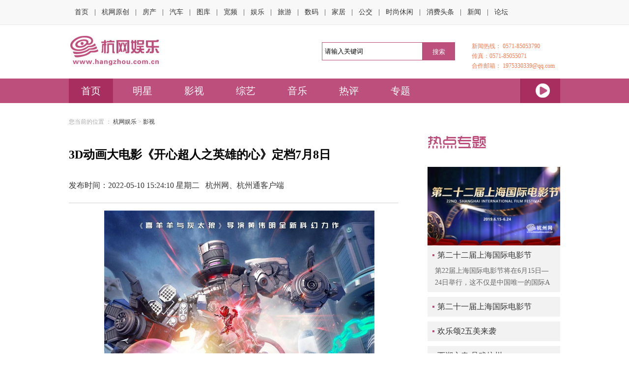

--- FILE ---
content_type: text/html
request_url: https://ent.hangzhou.com.cn/movie/content/2022-05/10/content_8249402.htm
body_size: 14734
content:
<!DOCTYPE html PUBLIC "-//W3C//DTD XHTML 1.0 Transitional//EN" "http://www.w3.org/TR/xhtml1/DTD/xhtml1-transitional.dtd"><head>
<meta http-equiv="Content-Type" content="text/html; charset=UTF-8" />
<!---webterren--->
<META name="filetype" content="1"/>
<META name="publishedtype" content="1"/>
<META name="pagetype" content="1"/>
<META name="author" content="见习编辑 李佳萌"/>

<META name="editor" content="记者 沈雁容 文中图片由片方提供 "/>
<META name="source" content="杭州网、杭州通客户端" />
<META name="catalogs" content="143013"/>
<META name="contentid" content="8249402"/>
<META name="publishdate" content="2022-05-10"/>
<!---webterren--->
<title>3D动画大电影《开心超人之英雄的心》定档7月8日_杭州网娱乐频道</title>
<meta name="Keywords" content="">
<meta name="Description" content="杭州网娱乐频道为您提供电影、电视、音乐、明星八卦、娱乐新闻等全方位娱乐资讯.是您观看娱乐八卦、明星写真最佳的娱乐性门户网站,栏目包括娱乐观点、明星写真、娱乐热图、影视、综艺等娱乐新闻资讯.
">
	<meta name="viewport" content="width=device-width, initial-scale=1">

	<link href="https://www.hangzhou.com.cn/templateRes/201604/07/78511/78511/css/css.css" rel="stylesheet" type="text/css">
<script src="https://www.hangzhou.com.cn/templateRes/201604/07/78511/78511/js/jquery-1.9.1.min.js" type="text/javascript"></script>
<script src="https://www.hangzhou.com.cn/templateRes/201604/07/78511/78511/js/jquery.foucs.js" type="text/javascript"></script>
<SCRIPT language=javascript src="https://www.hangzhou.com.cn/templateRes/201604/07/78511/78511/js/lanrentuku_com.js" type=text/javascript></SCRIPT>

<script>
$(function(){
			$('.reping').find('dd').eq(0).css('margin-left','0').end();
			$('#mx').find('.nr').eq(0).css('border-top','none').end();
			$('#ys').find('.nr').eq(0).css('border-top','none').end();
			$('#zy').find('.nr').eq(0).css('border-top','none').end();
			$('#area3').find('.nr').eq(0).css('border-top','none').end();
			
	
			});
</script>


<!--选项卡-->
<script>
function setTab(name,cursel,n){   
		for(i=1;i<=n;i++){   
		var menu=document.getElementById(name+i);   
		var con=document.getElementById("con_"+name+"_"+i);   
		menu.className=i==cursel?"curr":"";   
		con.style.display=i==cursel?"block":"none";   
		}   
			} 
</script>
  <style>
        ul.pages{margin: 15px auto;text-align: center;}
        ul.pages li.page,ul.pages li.page-previous,ul.pages li.page-next
        {height:20px;line-height:20px;text-align:center;font-size:15px;background:#fff;color:#333333;clear: none;
            margin: 0 5px;padding: 0 6px;border: 1px solid #dddad2;display: inline-block;}
        ul.pages li.page a,ul.pages li.page-previous a,ul.pages li.page-next a{width: auto;margin-right: 0;}
        ul.pages li.page a:hover,ul.pages li.page-previous a:hover,ul.pages li.page-next a:hover{text-decoration: none;}
        ul.pages li.page.page-active{background: #d8d8d8;border: 1px solid #cccad2;}
        ul.pages li.page.page-active a{color: #333333;}
.menu a{height:50px;line-height:50px;float:left;display:block;font-size:20px;color:#fff;padding:0px 25px;margin-right:15px;}
.wb{border-left:1px solid #991d4f;background:#a82e5f;float:right;width:80px;height:50px;}
    </style>
    <style type="text/css">
	.header .search{width: 280px;margin-left: 30px;}
	input {border:none;outline: none;list-style:none;float: left;}
.input-txt{height: 35px; line-height: 28px;margin-right:-1px;width:198px;color:#000;background-color:#fff;padding-left: 5px;outline: none;border:1px #bd4f7c solid;}
.input-bottom{line-height: 37px;width:67px;height:37px;color:#fff;background-color:#bd4f7c;cursor:pointer;border:1px #bd4f7c solid;}


	.footer_1{display: none;text-align:center;padding: 20px 0;line-height: 26px;color:#fff;background:#bd4f7c;margin-top: 15px;}
	.container{overflow: hidden;}
	.hdyg{display: none;margin-top: 20px;width: 100%;}
	@media screen and (max-width:640px) {
		.banner,.footer,.weizhi,.head,#menu,.main_right,.header .search,.rexian,.y_30{display:none;}
		.head{width: 100%;}
		.hdyg{display:table-row;}
		html {
			-webkit-text-size-adjust: none;
		}
		.list_right{display: none;}
		.title{font-size: 20px;}
		.list_nr .tit1{line-height: 30px;margin: 25px 0 15px;height: auto;}
		.ban1 { width:100%; height:auto; margin:0 auto;padding:0; clear:both; }
		.ban1 img{width:100%; height:auto;padding:0; clear:both;}
		.zhengwen{padding-top: 0;line-height: 30px;font-size: 14px;}
		.footer_1{display: block;}
		.main{ width:95%;min-width: 95%;margin:0 auto; padding:0;  clear:both;}
		.main img {width:95%; min-width: 95%;height:auto;padding:0; clear:both;}
		.list_nr,.zi_left{width: 100%;}
		.main .mx .b_nav img{width: auto;min-width: 0;}

		.zi_left .nr{padding: 10px;}
		.zi_left .nr .tu{width:40%;height: 100px;}
		.zi_left .nr .tu img{width: 100%;height: 100%;}
/*
		.zi_left .nr  .wenzi{width: 100%;}
*/
		.zi_left .nr dl{width: 55%;}
		.zi_left .nr dl dt{text-align: justify;overflow: hidden;white-space: nowrap;text-overflow: ellipsis;
		}
		.zi_left .nr dl dt a{font-size: 16px;line-height: 26px;}
		.zi_left .nr dl dd{
			overflow : hidden;
			text-overflow: ellipsis;
			display: -webkit-box;
			-webkit-line-clamp:3;
			-webkit-box-orient: vertical;
		}
		.fx,.gj{display: none}
	}
</style>
<!--<style>
.wb a.sina{background:url(https://www.hangzhou.com.cn/templateRes/201604/07/78511/78511/images/bg.png) 0px 0px no-repeat;margin-left:30px;}
.wb a.wx{background:url(https://www.hangzhou.com.cn/templateRes/201604/07/78511/78511/images/bg.png) -43px 0px no-repeat}
.icon-arrow-a-left, .icon-arrow-a-right { background: url(https://www.hangzhou.com.cn/templateRes/201604/07/78511/78511/images/icon-sd26986d847.png) no-repeat; }
.icon-arrow-a-left { background-position: 0 0; height: 50px; width: 50px; }
    .icon-arrow-a-left:hover, .icon-arrow-a-left.arrow-a-left_hover, .icon-arrow-a-left.arrow-a-left-hover { background-position: -60px 0; }
.icon-arrow-a-right { background-position: -120px 0; height: 50px; width: 50px; }
    .icon-arrow-a-right:hover, .icon-arrow-a-right.arrow-a-right_hover, .icon-arrow-a-right.arrow-a-right-hover { background-position: -180px 0; }
.b_nav{height:40px;background:url(https://www.hangzhou.com.cn/templateRes/201604/07/78511/78511/images/b_navbg.jpg) left center repeat-x;}
.news ul li{height:29px;line-height:29px;font-size:16px;background:url(https://www.hangzhou.com.cn/templateRes/201604/07/78511/78511/images/dian.jpg) 2px center no-repeat;padding-left:12px;}
.sort1 ul LI.listHeight{height:40px;line-height:40px;background:#f2f2f2 url(https://www.hangzhou.com.cn/templateRes/201604/07/78511/78511/images/dian.jpg) 10px center no-repeat;padding:0px 10px 0px 20px;margin-bottom:10px;font-size:16px;}
.productInfo dl dt{font-size:16px;line-height:40px;text-align:left;background:url(https://www.hangzhou.com.cn/templateRes/201604/07/78511/78511/images/dian.jpg) 10px center no-repeat;padding:0px 10px 0px 20px;}
.fuli_bg ul li{line-height:32px;background:url(https://www.hangzhou.com.cn/templateRes/201604/07/78511/78511/images/dian.jpg) 10px center no-repeat;font-size:15px;padding-left:20px;padding-right:5px;}
.reping ul li{line-height:36px;background:url(https://www.hangzhou.com.cn/templateRes/201604/07/78511/78511/images/dian.jpg) 0px center no-repeat;font-size:16px;padding-left:15px;padding-right:5px;}
.footer .con .line{width:2px;height:108px;background:url(https://www.hangzhou.com.cn/templateRes/201604/07/78511/78511/images/line.jpg) no-repeat;float:left;margin-top:10px;}
.ph_nr ul{background:url(https://www.hangzhou.com.cn/templateRes/201604/07/78511/78511/images/lie.jpg) left 5px no-repeat;padding-left:30px}

</style>
-->

</head>

<body>
	<div class="head">
			<div class="con">	
				<a href="http://www.hangzhou.com.cn/" target="_blank" title="">首页</a>|<a href="http://ori.hangzhou.com.cn/" target="_blank" title="">杭网原创</a>|<a href="http://house.hangzhou.com.cn/" title="" target="_blank">房产</a>|<a href="http://auto.hangzhou.com.cn/"  target="_blank" title="">汽车</a>|<a href="http://pic.hangzhou.com.cn/" title="" target="_blank">图库</a>|<a href="http://tv.hangzhou.com.cn/" title="" target="_blank">宽频</a>|<a href="http://ent.hangzhou.com.cn/" title="" target="_blank">娱乐</a>|<a href="http://travel.hangzhou.com.cn/" title="" target="_blank">旅游</a>|<a href="http://it.hangzhou.com.cn/" title="" target="_blank">数码</a>|<a href="http://home.hangzhou.com.cn/" title="" target="_blank">家居</a>|<a href="http://bus.hangzhou.com.cn/" title="" target="_blank">公交</a>|<a href="http://fashion.hangzhou.com.cn/" title="" target="_blank">时尚休闲</a>|<a href="http://www.xfttw.com.cn/" title="" target="_blank">消费头条</a>|<a href="http://news.hangzhou.com.cn/" title="" target="_blank">新闻</a>|<a href="http://bbs.hangzhou.com.cn/" title="" target="_blank">论坛</a>
			</div>
	</div>
	<!--header start-->
	<div class="header">
		<div class="main">
			<div class="logo"><a href="https://ent.hangzhou.com.cn" target="_blank"><img src="https://www.hangzhou.com.cn/templateRes/201604/07/78511/78511/images/logo.jpg"></a></div>
			<div class="wether"></div>
			<div class="search">
     <form action="">
<input type="text" id="bdcsMain" class="input-txt" value="请输入关键词" onfocus="if (value =='请输入关键词'){value =''}" onblur="if (value ==''){value='请输入关键词'}">
<input type="submit" value="搜索" class="input-bottom" onclick="window.open('http://zhannei.baidu.com/cse/search?s=9369431051553413309&amp;entry=1&amp;q='+document.getElementById('bdcsMain').value)">
</form><!--
      <script type="text/javascript">(function(){document.write(unescape('%3Cdiv id="bdcs"%3E%3C/div%3E'));var bdcs = document.createElement('script');bdcs.type = 'text/javascript';bdcs.async = true;bdcs.src = 'http://znsv.baidu.com/customer_search/api/js?sid=9369431051553413309' + '&plate_url=' + encodeURIComponent(window.location.href) + '&t=' + Math.ceil(new Date()/3600000);var s = document.getElementsByTagName('script')[0];s.parentNode.insertBefore(bdcs, s);})();</script>-->
    </div>
			<div class="rexian">
				<ul>
					<li>新闻热线： 0571-85053790</li>
					<li>传真：0571-85055071</li>
					<li>合作邮箱： 1975330339@qq.com </li>
				</ul>
			</div>
			<div class="cl"></div>
		</div>
	</div>
	<!--header end-->
	<!--nav start-->
	<div id="menu">
		<div class="main">
			<!--menu start-->
			<div class="menu">
			  <a href="https://ent.hangzhou.com.cn/index.htm" class="curr"  target="_blank">首页</a><a href="https://ent.hangzhou.com.cn/star/index.htm" class=""  target="_blank">明星</a><a href="https://ent.hangzhou.com.cn/movie/index.htm" class=""  target="_blank">影视</a><a href="https://ent.hangzhou.com.cn/variety/index.htm" class=""  target="_blank">综艺</a><a href="https://ent.hangzhou.com.cn/music/index.htm" class=""  target="_blank">音乐</a><a href="https://ent.hangzhou.com.cn/hot/index.htm" class=""  target="_blank">热评</a><a href="https://ent.hangzhou.com.cn/ds/index.htm" class=""  target="_blank">专题</a></div>
			<!--menu end-->
			<div class="wb">
				<a href="http://ent.hangzhou.com.cn/ylzt/hwgyt/index.htm" target="_blank" class="sina"></a>
			</div>
			<div class="cl"></div>
		</div>
	</div>
	<!--nav end-->
	<div class="y_30"></div>
	<!-- start-->
	<div class="main">
		<div class="zi_left">
			<div class="weizhi">您当前的位置 ：	  

<a href="https://ent.hangzhou.com.cn/index.htm">杭网娱乐</a> > <a href="https://ent.hangzhou.com.cn/movie/index.htm">影视</a>  

			  </div>
			<div class="y_30"></div>
			<div class="list_nr">
			  <div class="tit"><span>3D动画大电影《开心超人之英雄的心》定档7月8日</span></div><div class="time"><div class="tit1">发布时间：2022-05-10 15:24:10 星期二&nbsp;&nbsp;&nbsp;杭州网、杭州通客户端</div><div class="cl"></div></div><div class="zhengwen"><!--enpcontent--><p style="text-align: center"><img src="https://ent.hangzhou.com.cn/movie/images/2022-05/10/f6a4c49e-0aa6-4f5f-8256-f607f0f91c55.jpg" style="max-width: 100%;"/></p><p style="text-indent: 2em; margin-bottom: 15px;">今日（5月10日），动画IP《开心超人》大电影《开心超人之英雄的心》官宣定档将于7月8日全国公映，同时了发布首款海报和预告。本片由著名动画导演“喜羊羊之父”黄伟明倾力制作。时隔8年，《开心超人之英雄的心》不仅在故事上精益求精，更是带着大家期待已久的3D版超人联盟升级回归。<br/></p><p style="text-indent: 2em; margin-bottom: 15px;"><strong>经典国漫12年成长陪伴</strong></p><p style="text-indent: 2em; margin-bottom: 15px;"><strong>新人物新形象新冒险</strong></p><p style="text-indent: 2em; margin-bottom: 15px;">定档海报中，开心超人联盟使用各自的专属武器和招式奋力迎战怪兽保卫市民。画面后方的巨型机甲BOSS张牙舞爪紧紧的追在超人们身后，正义与邪恶的大战一触即发。值得关注的是，在海报中央有一位身穿银色战袍，头戴深红头盔的神秘人物，他究竟是什么身份，是“开联”的朋友还是敌人，又在释放什么神奇的绝招，只有在影片中等待揭晓。&nbsp;</p><p style="text-indent: 2em; margin-bottom: 15px;">此外，《开心超人之英雄的心》依然延用了TV动画版的经典配音阵容，由刘红韵、邓玉婷、严彦子、祖晴、高全胜、苗浩生、李团、申克、胡严彦、李薇薇等参与配音。</p><p style="text-align: center"><img src="https://ent.hangzhou.com.cn/movie/images/2022-05/10/65c3f97b-6e21-4fa7-9e94-735f68e05271.jpg" style="max-width: 100%;"/></p><p style="text-indent: 2em; margin-bottom: 15px;">动画片《开心宝贝》自2010年在各大少儿卫视播出，12年来深受小朋友们的喜爱，已经播出16季TV动画近1000集，作品在屡创收视佳绩的同时，更令无数少儿粉丝从中获得了代表超人勇气、善良、自信、宽容、坚毅的正能量。<br/></p><p style="text-indent: 2em; margin-bottom: 15px;">作为《开心超人》IP第三部大电影作品，《开心超人之英雄的心》将于7月8日吹响暑假在电影院的超人集结号，圆每一位小朋友的超人梦，给予小朋友们在2022暑假假期的超人能量。</p><p style="text-indent: 2em; margin-bottom: 15px;">动画电影《开心超人之英雄的心》定档7月8日。届时，一起去电影院，开启一家人的“超人之旅”。</p><!--/enpcontent--><!--enpproperty <articleid>8249402</articleid><date>2022-05-10 15:24:10:0</date><author>记者 沈雁容 文中图片由片方提供 </author><title>3D动画大电影《开心超人之英雄的心》定档7月8日</title><keyword>超人,开心,英雄,海报,动画</keyword><subtitle></subtitle><introtitle></introtitle><siteid>2</siteid><nodeid>143013</nodeid><nodename>头条</nodename><nodesearchname>头条</nodesearchname><picurl>https://ent.hangzhou.com.cn/movie/images/2022-05/10/t2_(38X6X550X294)65c3f97b-6e21-4fa7-9e94-735f68e05271.jpg</picurl><url>https://ent.hangzhou.com.cn/movie/content/2022-05/10/content_8249402.htm</url><urlpad>null</urlpad><sourcename>杭州网、杭州通客户端</sourcename><abstract>今日（5月10日），动画IP《开心超人》大电影《开心超人之英雄的心》官宣定档将于7月8日全国公映，同时了发布首款海报和预告。</abstract><channel>1</channel>/enpproperty--></div><div class="ly">来源：杭州网、杭州通客户端 &nbsp;&nbsp;&nbsp;作者：记者 沈雁容 文中图片由片方提供  &nbsp;&nbsp;&nbsp;编辑：见习编辑 李佳萌</div><div class="y_30"></div>
		</div>
		  	
			<div class="y_30"></div>
			<!--推荐阅读 start-->
		  <div class="mx" id="area3"> <!--id="hw"-->
				<div class="b_nav"><img src="https://www.hangzhou.com.cn/templateRes/201604/07/78511/78511/images/dh12.jpg"></div>
				<div class="y_10"></div>
				<div class="nr"><div class="tu"><a   href="https://ent.hangzhou.com.cn/content/content_8026130.htm"  target="_blank" ><img src="https://ent.hangzhou.com.cn/images/2021-08/06/77180fba-593c-4d26-b25e-08534f470955.jpg"    border="0"> </a></div><div class="wenzi"><dl><dt><a   href="https://ent.hangzhou.com.cn/content/content_8026130.htm"  target="_blank" > 《我的爸爸是森林之王2》四大看点揭秘</a></dt><dd><a   href="https://ent.hangzhou.com.cn/content/content_8026130.htm"  target="_blank" >亲子冒险动画电影《我的爸爸是森林之王2》今日（8月6日）正式公映，同时片方释放六张全新剧照。</a></dd></dl><div><div class="fx"><a href="#"></a></div><div class="gj">电影,冒险,观众,亚当,动画</div><div class="cl"></div></div></div><div class="cl"></div></div><div class="nr"><div class="tu"><a   href="https://ent.hangzhou.com.cn/content/content_7930982.htm"  target="_blank" ><img src="https://ent.hangzhou.com.cn/images/2021-03/19/0c5d229c-5974-4b6e-8734-0f69fbafbb79.jpg"    border="0"> </a></div><div class="wenzi"><dl><dt><a   href="https://ent.hangzhou.com.cn/content/content_7930982.htm"  target="_blank" > 《西游记之再世妖王》曝“萌混过关”版预告</a></dt><dd><a   href="https://ent.hangzhou.com.cn/content/content_7930982.htm"  target="_blank" >​动画电影《西游记之再世妖王》近日发布“萌混过关”版预告片和一组美术场景概念图。</a></dd></dl><div><div class="fx"><a href="#"></a></div><div class="gj">果子,精灵,西游记,团队,发布</div><div class="cl"></div></div></div><div class="cl"></div></div><div class="nr"><div class="tu"><a   href="https://ent.hangzhou.com.cn/jrxw/content/2021-03/17/content_7929474.htm"  target="_blank" ><img src="https://ent.hangzhou.com.cn/jrxw/content/2021-03/17/53910816-277d-40c6-ad7c-221a8709534d.jpg"    border="0"> </a></div><div class="wenzi"><dl><dt><a   href="https://ent.hangzhou.com.cn/jrxw/content/2021-03/17/content_7929474.htm"  target="_blank" > 《又见奈良》以小见大铺陈遗孤众生相</a></dt><dd><a   href="https://ent.hangzhou.com.cn/jrxw/content/2021-03/17/content_7929474.htm"  target="_blank" >由河濑直美、贾樟柯监制，青年导演鹏飞编剧执导，吴彦姝、英泽、國村隼、永濑正敏领衔主演，秋山真太郎、张巍特别出演的剧情片《又见奈良》于近日发布母女场口碑特辑。</a></dd></dl><div><div class="fx"><a href="#"></a></div><div class="gj">奈良,奶奶,观众,遗孤,导演</div><div class="cl"></div></div></div><div class="cl"></div></div><div class="nr"><div class="tu"><a   href="https://ent.hangzhou.com.cn/content/content_7740341.htm"  target="_blank" ><img src="https://ent.hangzhou.com.cn/images/2020-05/22/b7251c55-aa64-42bc-b204-7280ad8e6827.jpg"    border="0"> </a></div><div class="wenzi"><dl><dt><a   href="https://ent.hangzhou.com.cn/content/content_7740341.htm"  target="_blank" > 《莫比亚斯》片场照再曝细节</a></dt><dd><a   href="https://ent.hangzhou.com.cn/content/content_7740341.htm"  target="_blank" >受疫情影响，由杰瑞德·莱托主演的《莫比亚斯：暗夜博士》（暂译）目前已将北美档期从今年7月末调档至明年3月19日。</a></dd></dl><div><div class="fx"><a href="#"></a></div><div class="gj">比亚斯,博士,粉丝,暗夜,速度</div><div class="cl"></div></div></div><div class="cl"></div></div><div class="nr"><div class="tu"><a   href="https://ent.hangzhou.com.cn/content/content_7681217.htm"  target="_blank" ><img src="https://ent.hangzhou.com.cn/images/2020-02/20/a6e7949a-5a6d-4705-a316-1151647a1010.jpg"    border="0"> </a></div><div class="wenzi"><dl><dt><a   href="https://ent.hangzhou.com.cn/content/content_7681217.htm"  target="_blank" > 《绝地战警：疾速追击》曝“共克危局”预告</a></dt><dd><a   href="https://ent.hangzhou.com.cn/content/content_7681217.htm"  target="_blank" >好莱坞动作警匪电影《绝地战警：疾速追击》已于北美1月17日上映，国内确认引进，上映时间敬请期待。</a></dd></dl><div><div class="fx"><a href="#"></a></div><div class="gj">电影,票房,系列,北美,马丁·劳伦斯</div><div class="cl"></div></div></div><div class="cl"></div></div><div class="nr"><div class="tu"><a   href="https://ent.hangzhou.com.cn/content/content_7319690.htm"  target="_blank" ><img src="https://ent.hangzhou.com.cn/images/2019-12/10/6d5d8f1d-3663-4af4-a85c-e0c21f771105.jpg"    border="0"> </a></div><div class="wenzi"><dl><dt><a   href="https://ent.hangzhou.com.cn/content/content_7319690.htm"  target="_blank" > 《小妇人》西尔莎·罗南开秀精湛演技</a></dt><dd><a   href="https://ent.hangzhou.com.cn/content/content_7319690.htm"  target="_blank" >美国哥伦比亚影片公司出品的电影《小妇人》北美定档12月25日上映，国内确认引进。</a></dd></dl><div><div class="fx"><a href="#"></a></div><div class="gj">电影,影片,妇人,西尔莎·罗南,美国</div><div class="cl"></div></div></div><div class="cl"></div></div></div>
			<!--推荐阅读 end-->
			<div class="y_30"></div>
			<div style="text-align:center"><script type="text/javascript">var jd_union_pid="413811029";var jd_union_euid="";</script><script type="text/javascript" src="https://ads.union.jd.com/static/js/union.js"></script></div>
		</div>
		<div class="main_right">
			<!--热点专题 strat-->
			<script type="text/javascript">var jd_union_pid="413823023";var jd_union_euid="";</script><script type="text/javascript" src="https://ads.union.jd.com/static/js/union.js"></script>
			<div class="y_30"></div>
			<div class="zt" id="area1">
				<div class="h_nav"><a href="http://ent.hangzhou.com.cn/ds/index.htm" target="_blank"><img src="https://www.hangzhou.com.cn/templateRes/201604/07/78511/78511/images/dh7.jpg"></a></div>
				<div class="y_30"></div>
				<div class="sort1" id="DivShopPaiHang_Food">
		<div id="DivShopPaiHang_ShowPanel">
		  <ul>              <li class="more" id="DivShopPaiHangFlag1_B1" style="DISPLAY: none">                <p class="productImg"><a   href="http://z.hangzhou.com.cn/2019/shgjdyj/index.htm"  target="_blank" ><img src="https://ent.hangzhou.com.cn/ds/content/2019-06/17/480d8966-9af8-4303-8c2b-802fbd4eab9a.jpg"    border="0"> </a></p>                <div class="productInfo">					<dl>						<dt><a   href="http://z.hangzhou.com.cn/2019/shgjdyj/index.htm"  target="_blank" > 第二十二届上海国际电影节</a></dt>						<dd><a   href="http://z.hangzhou.com.cn/2019/shgjdyj/index.htm"  target="_blank" >第22届上海国际电影节将在6月15日—24日举行，这不仅是中国唯一的国际A类电影节，也是离杭州人民最近的国际电影节。</a></dd>					</dl>                </div>                             </li>              <li class="listHeight" id="DivShopPaiHangFlag1_S1"  onMouseOver="SwapPaiHangShopDiv('DivShopPaiHangFlag1','1')"><a   href="http://z.hangzhou.com.cn/2019/shgjdyj/index.htm"  target="_blank" > 第二十二届上海国际电影节</a></li></ul><ul>			  <li class="more" id="DivShopPaiHangFlag1_B2" style="DISPLAY: none">                <p class="productImg"><a   href="http://z.hangzhou.com.cn/2018/desyjshgjdyj/index.htm"  target="_blank" ><img src="https://ent.hangzhou.com.cn/ds/content/2017-09/05/86f8798b-85f9-48bc-90b3-e57008b0d687.png"    border="0"> </a></p>                <div class="productInfo">                  	<dl>						<dt><a   href="http://z.hangzhou.com.cn/2018/desyjshgjdyj/index.htm"  target="_blank" > 第二十一届上海国际电影节</a></dt>						<dd><a   href="http://z.hangzhou.com.cn/2018/desyjshgjdyj/index.htm"  target="_blank" >2018年6月16日晚,第二十一届上海国际电影节金爵盛典红地毯仪式在上海大剧院隆重开启。上海国际电影节是中国第一个获国际电影制片人协会认可的全球15个国际A类电影节之一。第二十一届上海国际电影节于2018年6月16日至25日在上海举行。每年6月,为期9天的电影节如约而至,已经成为上海文化生活一个重要的景观。创办至今,上海国际电影节已经吸引了150多万中国观众,总计吸引近万名中外影人造访上海。</a></dd>					</dl>                </div>              <li class="listHeight" id="DivShopPaiHangFlag1_S2" onMouseOver="SwapPaiHangShopDiv('DivShopPaiHangFlag1','2')"><a   href="http://z.hangzhou.com.cn/2018/desyjshgjdyj/index.htm"  target="_blank" > 第二十一届上海国际电影节</a></li></ul><ul>			  <li class="more" id="DivShopPaiHangFlag1_B3" style="DISPLAY: none">                <p class="productImg"><a   href="http://ent.hangzhou.com.cn/ylzt/hls2/index.htm"  target="_blank" ><img src="https://ent.hangzhou.com.cn/ds/content/2017-04/05/bc305bb44f141a4e96e614.jpg"    border="0"> </a></p>                <div class="productInfo">                 	<dl>						<dt><a   href="http://ent.hangzhou.com.cn/ylzt/hls2/index.htm"  target="_blank" > 欢乐颂2五美来袭</a></dt>						<dd><a   href="http://ent.hangzhou.com.cn/ylzt/hls2/index.htm"  target="_blank" >《欢乐颂2》延续第一季剧情，继续讲述居住在欢乐颂小区22楼五个性格各异而又相亲相爱的女孩身上所发生的一连串故事。</a></dd>					</dl>                </div>              <li class="listHeight" id="DivShopPaiHangFlag1_S3" onMouseOver="SwapPaiHangShopDiv('DivShopPaiHangFlag1','3')"><a   href="http://ent.hangzhou.com.cn/ylzt/hls2/index.htm"  target="_blank" > 欢乐颂2五美来袭</a></li></ul>
		  <ul>              <li class="more" id="DivShopPaiHangFlag1_B4" style="DISPLAY: none">                <p class="productImg"><a   href="http://z.hangzhou.com.cn/2016/pxhz/index.htm"  target="_blank" ><img src="https://ent.hangzhou.com.cn/ds/content/2017-03/10/74e6e2f45b7e1a2cae3a04.jpg"    border="0"> </a></p>                <div class="productInfo">                	 <dl>						<dt><a   href="http://z.hangzhou.com.cn/2016/pxhz/index.htm"  target="_blank" > 西湖之春 品戏杭州</a></dt>						<dd><a   href="http://z.hangzhou.com.cn/2016/pxhz/index.htm"  target="_blank" >喜迎峰会·品戏杭州——2016年“西湖之春”艺术节暨杭州市新剧（节）目汇演尽在这里。</a></dd>					</dl>                </div>              <li class="listHeight" id="DivShopPaiHangFlag1_S4" onMouseOver="SwapPaiHangShopDiv('DivShopPaiHangFlag1','4')"><a   href="http://z.hangzhou.com.cn/2016/pxhz/index.htm"  target="_blank" > 西湖之春 品戏杭州</a></li></ul>
		  <ul>			  <li class="more" id="DivShopPaiHangFlag1_B5" style="DISPLAY: none">                <p class="productImg"><a   href="http://ent.hangzhou.com.cn/ylzt/2017shwj/index.htm"  target="_blank" ><img src="https://ent.hangzhou.com.cn/ds/content/2017-03/02/bc305bb44f141a21dd1a04.jpg"    border="0"> </a></p>                <div class="productInfo">                	 <dl>						<dt><a   href="http://ent.hangzhou.com.cn/ylzt/2017shwj/index.htm"  target="_blank" > 《生化危机》完结：我们一起打的丧尸</a></dt>						<dd><a   href="http://ent.hangzhou.com.cn/ylzt/2017shwj/index.htm"  target="_blank" >随着《生化危机》完结篇的上映，爱丽丝脸上带着笑容，她跟保护伞公司这15年来的恩怨将会在此终结。</a></dd>					</dl>                </div>              <li class="listHeight" id="DivShopPaiHangFlag1_S5" onMouseOver="SwapPaiHangShopDiv('DivShopPaiHangFlag1','5')"><a   href="http://ent.hangzhou.com.cn/ylzt/2017shwj/index.htm"  target="_blank" > 《生化危机》完结：我们一起打的丧尸</a></li></ul>
		  <ul>			  <li class="more" id="DivShopPaiHangFlag1_B6" style="DISPLAY: none">                <p class="productImg"><a   href="http://ent.hangzhou.com.cn/ydfxsj/index.htm"  target="_blank" ><img src="https://ent.hangzhou.com.cn/ds/content/2016-12/11/74e6e2f45b7e19b7747f03.jpg"    border="0"> </a></p>                <div class="productInfo">                	 <dl>						<dt><a   href="http://ent.hangzhou.com.cn/ydfxsj/index.htm"  target="_blank" > 第四届郁达夫小说奖</a></dt>						<dd><a   href="http://ent.hangzhou.com.cn/ydfxsj/index.htm"  target="_blank" >第四届郁达夫小说奖颁奖典礼，在富阳隆重举行。</a></dd>					</dl>                </div>              <li class="listHeight" id="DivShopPaiHangFlag1_S6" onMouseOver="SwapPaiHangShopDiv('DivShopPaiHangFlag1','6')"><a   href="http://ent.hangzhou.com.cn/ydfxsj/index.htm"  target="_blank" > 第四届郁达夫小说奖</a></li></ul><ul>			  <li class="more" id="DivShopPaiHangFlag1_B7" style="DISPLAY: none">                <p class="productImg"><a   href="http://ent.hangzhou.com.cn/ylzt/20thshdyj/index.htm"  target="_blank" ><img src="https://ent.hangzhou.com.cn/ds/content/2017-06/16/bc305bb44f141aadf09828.jpg"    border="0"> </a></p>                <div class="productInfo">                	 <dl>						<dt><a   href="http://ent.hangzhou.com.cn/ylzt/20thshdyj/index.htm"  target="_blank" > 第20届上海国际电影节</a></dt>						<dd><a   href="http://ent.hangzhou.com.cn/ylzt/20thshdyj/index.htm"  target="_blank" >第20届上海国际电影节将于2017年6月17日——26日举行。</a></dd>					</dl>                </div>              <li class="listHeight" id="DivShopPaiHangFlag1_S7" onMouseOver="SwapPaiHangShopDiv('DivShopPaiHangFlag1','7')"><a   href="http://ent.hangzhou.com.cn/ylzt/20thshdyj/index.htm"  target="_blank" > 第20届上海国际电影节</a></li></ul><SCRIPT type=text/javascript>
if(7>=1){
SwapPaiHangShopDiv('DivShopPaiHangFlag1','1');
}
      </SCRIPT>
            
         
        </div>
      </div>
			</div>
			<!--热点专题 end-->
			<div class="y_10"></div>
			<!--福利社 strat-->
			<div class="fuli"  id="area2" >
				<div class="h_nav"><a href="http://ent.hangzhou.com.cn/fuli/index.htm" target="_blank"><img src="https://www.hangzhou.com.cn/templateRes/201604/07/78511/78511/images/dh8.jpg"></a></div>
				<div class="y_30"></div>
				<div class="fuli_bg">
				  <div class="nr"><a   href="https://ent.hangzhou.com.cn/fuli/content/2021-05/20/content_7976893.htm"  target="_blank" ><img src="https://ent.hangzhou.com.cn/fuli/images/2021-05/20/70fc6219-3cde-44f6-ba04-854d40ae201a.png"    border="0"> </a><div class="tit"></div><p><a   href="https://ent.hangzhou.com.cn/fuli/content/2021-05/20/content_7976893.htm"  target="_blank" >东野圭吾“加贺系列”剧《新参 ...</a></p></div>  <ul><li><span>福利社 ｜ </span><a   href="https://ent.hangzhou.com.cn/fuli/content/2021-04/20/content_7976891.htm"  target="_blank" >魂牵梦萦的“爵士时代”</a></li><li><span>福利社 ｜ </span><a   href="https://ent.hangzhou.com.cn/fuli/content/2021-01/11/content_7890648.htm"  target="_blank" >全明星舞剧《大饭店》来杭</a></li><li><span>福利社 ｜ </span><a   href="https://ent.hangzhou.com.cn/fuli/content/2019-09/05/content_7280059.htm"  target="_blank" >2.0版本《破罐记》</a></li><li><span>福利社 ｜ </span><a   href="https://ent.hangzhou.com.cn/fuli/content/2019-09/01/content_7280049.htm"  target="_blank" >唐代古琴音乐会等您来！</a></li><li><span>观影团 ｜ </span><a   href="https://ent.hangzhou.com.cn/fuli/content/2019-07/14/content_7255631.htm"  target="_blank" >艾伦挑战“灵魂舞者”</a></li><li><span>福利社 ｜ </span><a   href="https://ent.hangzhou.com.cn/fuli/content/2019-04/09/content_7176333.htm"  target="_blank" >为您演奏“冰与火之歌”</a></li><li><span>福利社 ｜ </span><a   href="https://ent.hangzhou.com.cn/fuli/content/2018-06/14/content_7020005.htm"  target="_blank" >冰舞版《天鹅湖》来杭！</a></li></ul></div>
			</div>
			<!--福利社 end-->
			<div class="y_30"></div>
			<script type="text/javascript">var jd_union_pid="413823025";var jd_union_euid="";</script><script type="text/javascript" src="https://ads.union.jd.com/static/js/union.js"></script>
			<div class="y_30"></div>
			<!--热门搜索 strat-->
		  <div class="resou"  id="area4">
			  <div class="h_nav"><img src="https://www.hangzhou.com.cn/templateRes/201604/07/78511/78511/images/dh11.jpg"></div>
				
			  <div class="sou"><a   href="https://ent.hangzhou.com.cn/content/content_8025347.htm"  target="_blank" > 《我的爸爸是森林之王2》曝最新剧照</a><a   href="https://ori.hangzhou.com.cn/ornews/content/2021-06/15/content_7986066.htm"  target="_blank" > 杭州爱乐乐团推改编版经典曲目 献礼中国共产党成立100周年</a><a   href="https://ori.hangzhou.com.cn/ornews/content/2021-06/14/content_7985332.htm"  target="_blank" > 用歌声唱响青春 2021萧山区青年歌手大赛十强出炉</a><a   href="https://ori.hangzhou.com.cn/ornews/content/2021-06/14/content_7985331.htm"  target="_blank" > 2021“文化和自然遗产日”杭州系列活动启动 首批十条非遗主题旅游线路等你去打卡</a><a   href="https://ori.hangzhou.com.cn/ornews/content/2021-06/14/content_7985315.htm"  target="_blank" > 费那奇夏日动画季——杭州站即将开启 一起共赴这场江南夏日的动画之旅</a><a   href="https://ori.hangzhou.com.cn/ornews/content/2021-06/13/content_7985257.htm"  target="_blank" > 熏福艾、画王字，打卡体验传统民俗！清河坊这家老字号让端午更有仪式感</a><a   href="https://ori.hangzhou.com.cn/ornews/content/2021-06/13/content_7985256.htm"  target="_blank" > 以诗歌庆建党百年 黄亚洲、赵振元诗歌专场朗诵会诗情澎湃</a><a   href="https://ent.hangzhou.com.cn/content/content_7955040.htm"  target="_blank" > 绒花、盘金绣……《骊歌行》里有哪些传统文化？</a><div class="cl"></div></div></div>
			<!--热门搜索 end-->
			<div class="y_30"></div>
			<!--新闻排行 start-->
			<div class="paihang"  id="area5">
				<div class="ph_dh"><a href="" target="_blank" class="curr" id="ph1" onmouseover="setTab('ph',1,2)">新闻排行</a><a href="" target="_blank" id="ph2" onmouseover="setTab('ph',2,2)">八卦TOP10</a></div>
				<div class="y_20"></div>
				<div class="ph_nr" id="con_ph_1">
				  <ul><li><a   href="https://ent.hangzhou.com.cn/content/content_8029186.htm"  target="_blank" ><p style="overflow: hidden;white-space: nowrap;text-overflow: ellipsis;">《我的爸爸是森林之王2》上映后收获好评 引发亲子共鸣</p></a></li><li><a   href="https://ent.hangzhou.com.cn/content/content_7968568.htm"  target="_blank" ><p style="overflow: hidden;white-space: nowrap;text-overflow: ellipsis;">歌剧《红流澎湃》唱出生动性和民族性</p></a></li><li><a   href="https://hznews.hangzhou.com.cn/wenti/content/2021-04/26/content_7954189.htm"  target="_blank" ><p style="overflow: hidden;white-space: nowrap;text-overflow: ellipsis;">电视剧《绝密使命》央视热播 党史题材作品，这样“击中”人心</p></a></li><li><a   href="https://hznews.hangzhou.com.cn/wenti/content/2021-04/25/content_7953401.htm"  target="_blank" ><p style="overflow: hidden;white-space: nowrap;text-overflow: ellipsis;">《今夕共西溪》“五一”即将试演</p></a></li><li><a   href="https://hznews.hangzhou.com.cn/wenti/content/2021-04/24/content_7953235.htm"  target="_blank" ><p style="overflow: hidden;white-space: nowrap;text-overflow: ellipsis;">浙江图书馆之夜：让典籍“活”起来</p></a></li><li><a   href="https://hznews.hangzhou.com.cn/wenti/content/2021-04/24/content_7953135.htm"  target="_blank" ><p style="overflow: hidden;white-space: nowrap;text-overflow: ellipsis;">首届杭州阳陂湖草地音乐节相约10月</p></a></li><li><a   href="https://hznews.hangzhou.com.cn/wenti/content/2021-04/24/content_7953133.htm"  target="_blank" ><p style="overflow: hidden;white-space: nowrap;text-overflow: ellipsis;">“问道寻源——留学比利时五人油画展”拉开帷幕</p></a></li><li><a   href="https://hznews.hangzhou.com.cn/wenti/content/2021-04/24/content_7952986.htm"  target="_blank" ><p style="overflow: hidden;white-space: nowrap;text-overflow: ellipsis;">“邮”中品经典 书香满杭城</p></a></li><li><a   href="https://hznews.hangzhou.com.cn/wenti/content/2021-04/24/content_7952954.htm"  target="_blank" ><p style="overflow: hidden;white-space: nowrap;text-overflow: ellipsis;">世界读书日 书香满杭城</p></a></li><li><a   href="https://ent.hangzhou.com.cn/content/content_7938517.htm"  target="_blank" ><p style="overflow: hidden;white-space: nowrap;text-overflow: ellipsis;">《西游记之再世妖王》曝“守护”版海报</p></a></li></ul></div>
				<div class="ph_nr" id="con_ph_2" style="display:none">
				  <ul><li><a   href="https://ent.hangzhou.com.cn/content/content_7002614.htm"  target="_blank" >陈坤晒照 网传新片将挑战武侠</li><li><a   href="https://ent.hangzhou.com.cn/content/content_6633604.htm"  target="_blank" >谢霆锋自曝将发新歌</li><li><a   href="https://ent.hangzhou.com.cn/content/content_6627240.htm"  target="_blank" >SNH48总决选六大黑马曝光</li><li><a   href="https://ent.hangzhou.com.cn/content/content_6622338.htm"  target="_blank" >佟丽娅陈思诚和好如初？</li><li><a   href="https://ent.hangzhou.com.cn/content/content_6611891.htm"  target="_blank" >SNH48 GROUP年度总决 ...</li><li><a   href="https://ent.hangzhou.com.cn/content/content_6598640.htm"  target="_blank" >宋仲基宣布要结婚了！人形立牌惨 ...</li><li><a   href="https://ent.hangzhou.com.cn/content/content_6598639.htm"  target="_blank" >田馥甄北京开唱获Selina惊 ...</li><li><a   href="https://ent.hangzhou.com.cn/content/content_6598638.htm"  target="_blank" >言承旭:希望以前喜欢的跟别人幸 ...</li><li><a   href="https://ent.hangzhou.com.cn/content/content_6598634.htm"  target="_blank" >陈妍希素颜自拍号召粉丝捐书献爱 ...</li><li><a   href="https://ent.hangzhou.com.cn/content/content_6590366.htm"  target="_blank" >蔡卓妍承认恋情后首现身</li></a></ul></div>
			</div>
			<!--新闻排行 end-->
			<div class="y_30"></div>
			<!--音乐演出 strat-->
			<div class="zt" id="area6" >
				<div class="h_nav"><a href="http://ent.hangzhou.com.cn/music/index.htm" target="_blank"><img src="https://www.hangzhou.com.cn/templateRes/201604/07/78511/78511/images/dh9.jpg"></a></div>
				<div class="y_30"></div>
				<div class="sort1" id="DivShopPaiHang_Food">
		<div id="DivShopPaiHang_ShowPanel">
		  <ul>              <li class="more" id="DivShopPaiHangFlag2_B1" style="DISPLAY: none">                <p class="productImg"><a   href="https://ent.hangzhou.com.cn/music/content/2022-01/19/content_8149193.htm"  target="_blank" ><img src=""    border="0"> </a></p>                <div class="productInfo">					<dl>						<dt><a   href="https://ent.hangzhou.com.cn/music/content/2022-01/19/content_8149193.htm"  target="_blank" > 好戏待春来 杭州剧院发布2022上半年演出季计划</a></dt>						<dd><a   href="https://ent.hangzhou.com.cn/music/content/2022-01/19/content_8149193.htm"  target="_blank" >大气磅礴的经典话剧《平凡的世界》、新鲜出炉的爆笑喜剧《我不是潘金莲》、汇聚16位“梅花奖”的《赏梅入戏》……</a></dd>					</dl>                </div>                             </li>              <li class="listHeight" id="DivShopPaiHangFlag2_S1"  onMouseOver="SwapPaiHangShopDiv('DivShopPaiHangFlag2','1')"><a   href="https://ent.hangzhou.com.cn/music/content/2022-01/19/content_8149193.htm"  target="_blank" > 好戏待春来 杭州剧院发布2022上半年演出季计划</a></li></ul><ul>			  <li class="more" id="DivShopPaiHangFlag2_B2" style="DISPLAY: none">                <p class="productImg"><a   href="https://ent.hangzhou.com.cn/music/content/2022-01/01/content_8135499.htm"  target="_blank" ><img src="https://ent.hangzhou.com.cn/music/images/2022-01/01/4c17e9a4-6314-4775-b100-b7e24c8ea7d0_zsize.png"    border="0"> </a></p>                <div class="productInfo">                  	<dl>						<dt><a   href="https://ent.hangzhou.com.cn/music/content/2022-01/01/content_8135499.htm"  target="_blank" > 太阳马戏《X秀》2022一起“戏”遇更精彩的自己！</a></dt>						<dd><a   href="https://ent.hangzhou.com.cn/music/content/2022-01/01/content_8135499.htm"  target="_blank" >2022年的新年第一天，太阳马戏创排·杭州“X秀”在杭州新天地太阳剧场内场举办了两场盛大的新年活动，吸引了几百名市民朋友前来参与。不知不觉，“X秀”迎来了它落地杭州的第四个年头，八百七十五个日日夜夜，数百位台前幕后工作人员的辛勤和汗水，为超50万观众朋友们带来了一场场精彩绝伦的视听盛宴。</a></dd>					</dl>                </div>              <li class="listHeight" id="DivShopPaiHangFlag2_S2" onMouseOver="SwapPaiHangShopDiv('DivShopPaiHangFlag2','2')"><a   href="https://ent.hangzhou.com.cn/music/content/2022-01/01/content_8135499.htm"  target="_blank" > 太阳马戏《X秀》2022一起“戏”遇更精彩的自己！</a></li></ul><ul>			  <li class="more" id="DivShopPaiHangFlag2_B3" style="DISPLAY: none">                <p class="productImg"><a   href="https://ent.hangzhou.com.cn/music/content/2021-12/31/content_8133803.htm"  target="_blank" ><img src=""    border="0"> </a></p>                <div class="productInfo">                 	<dl>						<dt><a   href="https://ent.hangzhou.com.cn/music/content/2021-12/31/content_8133803.htm"  target="_blank" > 《时间租赁馆》1月9日亮相杭州</a></dt>						<dd><a   href="https://ent.hangzhou.com.cn/music/content/2021-12/31/content_8133803.htm"  target="_blank" ></a></dd>					</dl>                </div>              <li class="listHeight" id="DivShopPaiHangFlag2_S3" onMouseOver="SwapPaiHangShopDiv('DivShopPaiHangFlag2','3')"><a   href="https://ent.hangzhou.com.cn/music/content/2021-12/31/content_8133803.htm"  target="_blank" > 《时间租赁馆》1月9日亮相杭州</a></li></ul><ul>              <li class="more" id="DivShopPaiHangFlag2_B4" style="DISPLAY: none">                <p class="productImg"><a   href="https://ent.hangzhou.com.cn/music/content/2021-12/14/content_8117810.htm"  target="_blank" ><img src="https://ent.hangzhou.com.cn/music/images/2021-12/14/t2_(8X44X284X199)b355404b-dc28-46dc-aa5c-15d165552c93.jpg"    border="0"> </a></p>                <div class="productInfo">                	 <dl>						<dt><a   href="https://ent.hangzhou.com.cn/music/content/2021-12/14/content_8117810.htm"  target="_blank" > 2022中外名曲新年音乐会开票</a></dt>						<dd><a   href="https://ent.hangzhou.com.cn/music/content/2021-12/14/content_8117810.htm"  target="_blank" >2022年1月2日19:30，春之声圆舞曲·2022中外名曲新年音乐会即将在东坡大剧院上演。</a></dd>					</dl>                </div>              <li class="listHeight" id="DivShopPaiHangFlag2_S4" onMouseOver="SwapPaiHangShopDiv('DivShopPaiHangFlag2','4')"><a   href="https://ent.hangzhou.com.cn/music/content/2021-12/14/content_8117810.htm"  target="_blank" > 2022中外名曲新年音乐会开票</a></li></ul><ul>			  <li class="more" id="DivShopPaiHangFlag2_B5" style="DISPLAY: none">                <p class="productImg"><a   href="https://ent.hangzhou.com.cn/music/content/2021-12/07/content_8112699.htm"  target="_blank" ><img src="https://ent.hangzhou.com.cn/music/images/2021-12/07/t2_(8X31X516X317)10112880-79f1-414f-aeed-64e18be214d3.png"    border="0"> </a></p>                <div class="productInfo">                	 <dl>						<dt><a   href="https://ent.hangzhou.com.cn/music/content/2021-12/07/content_8112699.htm"  target="_blank" > 悬疑话剧《无人生还》强势回归</a></dt>						<dd><a   href="https://ent.hangzhou.com.cn/music/content/2021-12/07/content_8112699.htm"  target="_blank" >2022年5月27-29日，阿加莎惊悚悬疑小说改编话剧《无人生还》将强势回归，亮相杭州大剧院。</a></dd>					</dl>                </div>              <li class="listHeight" id="DivShopPaiHangFlag2_S5" onMouseOver="SwapPaiHangShopDiv('DivShopPaiHangFlag2','5')"><a   href="https://ent.hangzhou.com.cn/music/content/2021-12/07/content_8112699.htm"  target="_blank" > 悬疑话剧《无人生还》强势回归</a></li></ul><ul>			  <li class="more" id="DivShopPaiHangFlag2_B6" style="DISPLAY: none">                <p class="productImg"><a   href="https://ent.hangzhou.com.cn/music/content/2021-12/03/content_8111867.htm"  target="_blank" ><img src="https://ent.hangzhou.com.cn/music/images/2021-12/03/t2_(66X59X545X328)4b787ef0-cdf6-443d-9ea5-1856b8f8b81f.jpg"    border="0"> </a></p>                <div class="productInfo">                	 <dl>						<dt><a   href="https://ent.hangzhou.com.cn/music/content/2021-12/03/content_8111867.htm"  target="_blank" > 开心麻花暖心音乐剧《了不起的悲伤》杭州首演</a></dt>						<dd><a   href="https://ent.hangzhou.com.cn/music/content/2021-12/03/content_8111867.htm"  target="_blank" >开心麻花年度暖心音乐剧《了不起的悲伤》于12月3日-12日在浙话艺术剧院上演。</a></dd>					</dl>                </div>              <li class="listHeight" id="DivShopPaiHangFlag2_S6" onMouseOver="SwapPaiHangShopDiv('DivShopPaiHangFlag2','6')"><a   href="https://ent.hangzhou.com.cn/music/content/2021-12/03/content_8111867.htm"  target="_blank" > 开心麻花暖心音乐剧《了不起的悲伤》杭州首演</a></li></ul><ul>			  <li class="more" id="DivShopPaiHangFlag2_B7" style="DISPLAY: none">                <p class="productImg"><a   href="http://ent.hangzhou.com.cn/ylzt/20thshdyj/index.htm"  target="_blank" ><img src="https://ent.hangzhou.com.cn/ds/content/2017-06/16/bc305bb44f141aadf09828.jpg"    border="0"> </a></p>                <div class="productInfo">                	 <dl>						<dt><a   href="http://ent.hangzhou.com.cn/ylzt/20thshdyj/index.htm"  target="_blank" > 第20届上海国际电影节</a></dt>						<dd><a   href="http://ent.hangzhou.com.cn/ylzt/20thshdyj/index.htm"  target="_blank" >第20届上海国际电影节将于2017年6月17日——26日举行。</a></dd>					</dl>                </div>              <li class="listHeight" id="DivShopPaiHangFlag2_S7" onMouseOver="SwapPaiHangShopDiv('DivShopPaiHangFlag2','7')"><a   href="http://ent.hangzhou.com.cn/ylzt/20thshdyj/index.htm"  target="_blank" > 第20届上海国际电影节</a></li></ul><SCRIPT type=text/javascript>
if(7>=1){
SwapPaiHangShopDiv('DivShopPaiHangFlag2','1');
}
      </SCRIPT>
            
         
        </div>
      </div>
			</div>
			<!--音乐演出 end-->
			<div class="y_30"></div>
			<!--贵圈热评 strat-->
		  <div class="reping" id="area7">
				<div class="h_nav"><a href="http://ent.hangzhou.com.cn/hot/index.htm" target="_blank"><img src="https://www.hangzhou.com.cn/templateRes/201604/07/78511/78511/images/dh10.jpg"></a></div>
				<div class="y_30"></div>
				<div class="nr"><a   href="https://ent.hangzhou.com.cn/hot/content/2019-12/05/content_7316468.htm"  target="_blank" ><img src="https://ent.hangzhou.com.cn/hot/images/2019-12/05/d53ef382-0776-4fc1-bc27-731ae4f3814a.jpg"    border="0"> </a><div class="tit"></div><p><a   href="https://ent.hangzhou.com.cn/hot/content/2019-12/05/content_7316468.htm"  target="_blank" > 《勇敢者游戏2：再战巅峰》口碑获赞</a></p></div><div>
				  <dl><dd><a   href="https://ent.hangzhou.com.cn/hot/content/2019-11/11/content_7301704.htm"  target="_blank" ><img src="https://ent.hangzhou.com.cn/hot/images/2019-11/11/63e6274f-11bf-42a1-be40-715afdf393ff.jpg"    border="0"> </a><div class="tit"></div><p><a   href="https://ent.hangzhou.com.cn/hot/content/2019-11/11/content_7301704.htm"  target="_blank" > 《霹雳娇娃》 三大娇娃铲除黑暗势力</a></p></dd><dd><a   href="https://ent.hangzhou.com.cn/hot/content/2019-10/11/content_7282646.htm"  target="_blank" ><img src="https://ent.hangzhou.com.cn/hot/images/2019-10/11/6200bedc-fb13-42cf-8135-de7417358b69.jpg"    border="0"> </a><div class="tit"></div><p><a   href="https://ent.hangzhou.com.cn/hot/content/2019-10/11/content_7282646.htm"  target="_blank" > 《催眠·裁决》张家辉善恶难分</a></p></dd><div class="cl"></div></dl></div>
				
			    <ul><li><a   href="https://ent.hangzhou.com.cn/hot/content/2019-08/16/content_7247430.htm"  target="_blank" >《禁锢之地》关键场景大揭秘</a></li><li><a   href="https://ent.hangzhou.com.cn/hot/content/2019-08/15/content_7247045.htm"  target="_blank" >《愤怒的小鸟2》六大看点曝光 ...</a></li><li><a   href="https://ent.hangzhou.com.cn/content/content_7246400.htm"  target="_blank" >暑期档影视剧引力何来？</a></li><li><a   href="https://ent.hangzhou.com.cn/hot/content/2019-04/11/content_7175530.htm"  target="_blank" >《最佳男友进化论》四大看点曝 ...</a></li><li><a   href="https://ent.hangzhou.com.cn/hot/content/2019-03/14/content_7161576.htm"  target="_blank" >《过春天》开启华语青春片2． ...</a></li><li><a   href="https://ent.hangzhou.com.cn/hot/content/2019-03/11/content_7160403.htm"  target="_blank" >于谦：《老师·好》是对那个年 ...</a></li><li><a   href="https://ent.hangzhou.com.cn/hot/content/2019-02/06/content_7145101.htm"  target="_blank" >《流浪地球》五大看点震撼来袭 ...</a></li><li><a   href="https://ent.hangzhou.com.cn/content/content_7124432.htm"  target="_blank" >《断片之险途夺宝》五大看点揭 ...</a></li></ul></div>
			<!--贵圈热评 end-->
			<div class="y_30"></div>
			<script type="text/javascript">var jd_union_pid="413818025";var jd_union_euid="";</script><script type="text/javascript" src="https://ads.union.jd.com/static/js/union.js"></script>
		</div>
		<div class="cl"></div>
	</div>
	<!-- end-->
	<div class="y_50"></div>
	<div class="y_30"></div>
	<!--footer strat-->
	<div class="footer">
		<div class="con">
			<div class="left">
				<div class="footer_nav"><a href="http://www.hangzhou.com.cn/intro/index.htm" target=_blank>网站简介</a><span>|</span><a href="http://www.hangzhou.com.cn/aboutus/index.htm" target=_blank>关于我们</a><span>|</span><a href="http://www.hangzhou.com.cn/advintr/index.htm" target=_blank>广告服务</a><span>|</span><a href="http://www.hangzhou.com.cn/webserver/index.htm" target="_blank">建站服务</a><span>|</span><a href="http://www.hangzhou.com.cn/helps/index.htm" target="_blank">帮助信息</a><span>|</span><a href="http://www.hangzhou.com.cn/contact/index.htm" target="_blank">联系方式</a></div>
				<div class="y_10"></div>
				<p>新闻热线：0571-85053790 </p>
				<p>传真：0571-85055071</p>
				<p>邮箱：1975330339@qq.com </p>
				<p>杭州网·娱乐频道</p>
			</div>
			<div class="line"></div>
			<div class="right">
				<dl>
					<dd><img src="https://www.hangzhou.com.cn/templateRes/201604/07/78511/78511/images/wx.jpg"></dd>
					<dt>扫描二维码关注官方微信</dt>
				</dl>
				<dl>
					<dd><img src="https://www.hangzhou.com.cn/templateRes/201604/07/78511/78511/images/hw.jpg" width="100" height="100"></dd>
					<dt>扫二维码关注杭网官方微信</dt>
				</dl>
			</div>
			<div class="cl"></div>
		</div>
		<div class="di">Copyright © 2001 - 2020 Hangzhou.com.cn All Rights Reserved </div>
	</div>
	<!--footer end-->
	<script src="https://www.hangzhou.com.cn/extra/js/hzwtj.js"></script>
<script>
(function(){
    var bp = document.createElement('script');
    var curProtocol = window.location.protocol.split(':')[0];
    if (curProtocol === 'https') {
        bp.src = 'https://zz.bdstatic.com/linksubmit/push.js';
    }
    else {
        bp.src = 'http://push.zhanzhang.baidu.com/push.js';
    }
    var s = document.getElementsByTagName("script")[0];
    s.parentNode.insertBefore(bp, s);
})();
</script>
<div style="display: none">
    
<div class="abstract">今日（5月10日），动画IP《开心超人》大电影《开心超人之英雄的心》官宣定档将于7月8日全国公映，同时了发布首款海报和预告。</div>
<img class="OutLInePics" src='https://ent.hangzhou.com.cn/movie/images/2022-05/10/t2_(38X6X550X294)65c3f97b-6e21-4fa7-9e94-735f68e05271.jpg' alt="" />

</div>
	<div class="footer_1">
		<p>杭州网(杭州网络传媒有限公司)版权所有<br/>未经授权禁止复制或镜像</p>
	</div>
<script src="https://www.hangzhou.com.cn/extra/js/WeixinApi.js"></script>
</body>
</html>


--- FILE ---
content_type: text/css
request_url: https://www.hangzhou.com.cn/templateRes/201604/07/78511/78511/css/css.css
body_size: 3844
content:
*{margin:0px;padding:0px;}
img{border:0;}
ul,li{list-style:none;}
a{text-decoration:none;color:#333;}
body{color:#333;font-family:"Microsoft YaHei";font-size:14px;}
.cl{clear:both;height:0px;_overflow:hidden;}.tr{text-align:right;}.fl{float:left;display:inline;}.fr{float:right;display:inline;}
.y_5{height:5px;overflow:hidden;}
.y_10{height:10px;}
.y_15{height:15px;}
.y_20{height:20px;}
.y_25{height:25px;}
.y_30{height:30px;}
.y_50{height:50px;}
a:hover,.news dl dd a:hover,.news ul li a:hover,.scenery .nr dl dd a:hover,.set_left .nr dl dd a:hover{text-decoration:none;color:#bd4f7c;}

.main{width:1000px;margin:auto;clear:both;}

.head{height:50px;border-bottom:1px solid #e9e9e8;background:#f8f8f8}
.head .con{width:1000px;margin:auto;line-height:50px;text-align:left;}
.head .con a{margin:0px 12px;}

/*header*/
.header{width:100%;height:89px;margin:10px auto;}
.header .logo{width:185px;text-align:left;float:left;display:inline;}
.header .wether{width:200px;margin-top:25px;line-height:32px;text-align:left;float:left;margin-left:100px;color:#2da8a3;font-size:12px;}
.header .search{width:238px;float:left;display:inline;height:37x;margin-top:25px;margin-left:50px;}
.header .search input.txt{width:150px;height:35px;line-height:35px;padding:0px 5px;border:1px solid #dfdfe0;border-right:none;background:#fff;float:left;}
.header .search input.btn{width:74px;height:37px;background:url(../images/btn.gif) 0px 0px no-repeat;float:left;border:none; cursor:pointer;color:#fff;font-weight:bold;}
.header .rexian{width:180px;float:right;font-size:12px;text-align:left;line-height:20px;margin-top:23px;color:#fb774c;font-family:"宋体"}

/*menu*/
#menu{background:#bd4f7c;height:50px;}
.menu{width:850px;float:left;z-index:100;}
.menu a{height:50px;line-height:50px;float:left;display:block;font-size:18px;color:#fff;padding:0px 20px;margin-right:15px;}
.menu a:hover,.menu a.curr{background:#a82e5f;}



.wb{border-left:1px solid #991d4f;background:#a82e5f;float:right;width:130px;height:50px;}
.wb a{width:29px;height:29px;float:left;display:block;margin:10px 0px 0px 15px;}
.wb a.sina{background:url(../images/bg.png) 0px 0px no-repeat;margin-left:30px;}
.wb a.wx{background:url(../images/bg.png) -43px 0px no-repeat}



/*大图片切换*/
.clearfix:before, .clearfix:after { content: '.'; display: block; overflow: hidden; visibility: hidden; font-size: 0; line-height: 0; width: 0; height: 0; }
.clearfix:after { clear: both; }
.clearfix { zoom: 1; }

.icon-arrow-a-left, .icon-arrow-a-right { background: url(../images/icon-sd26986d847.png) no-repeat; }
.icon-arrow-a-left { background-position: 0 0; height: 50px; width: 50px; }
    .icon-arrow-a-left:hover, .icon-arrow-a-left.arrow-a-left_hover, .icon-arrow-a-left.arrow-a-left-hover { background-position: -60px 0; }
.icon-arrow-a-right { background-position: -120px 0; height: 50px; width: 50px; }
    .icon-arrow-a-right:hover, .icon-arrow-a-right.arrow-a-right_hover, .icon-arrow-a-right.arrow-a-right-hover { background-position: -180px 0; }

#main {overflow: hidden; zoom: 1; position: relative }
#index_b_hero { width: 1010px; height: 410px; margin: auto; position: relative;z-index:0; }
    #index_b_hero img { width: 1000px; height: 400px; }
    #index_b_hero .heros { width: 1010px; height: 410px; }
    #index_b_hero .hero-wrap { overflow: visible; position: absolute; }
    #index_b_hero .next, #index_b_hero .prev { filter: alpha(Opacity=70); opacity: 0.7; position: absolute; top: 50%; margin-top: -25px; margin-left: 5px; background-color: #303030; z-index: 3; }
        #index_b_hero .next:hover, #index_b_hero .prev:hover { background-color: orangered; }
    #index_b_hero .next { margin: -25px 5px 0 0; right: 0; }
    #index_b_hero .disabled { background-color: #eee; }
    #index_b_hero .mask-left, #index_b_hero .mask-right, #index_b_hero .hero { padding: 5px; z-index: 1; position: absolute; top: 0;  width: 1000px; height: 400px; overflow: hidden; left: 2020px; }
    #index_b_hero .mask-right, #index_b_hero .mask-left {overflow: hidden; z-index: 4; left: -1010px; filter: alpha(Opacity=50); opacity: .5; background: #fff; overflow: hidden; }
    #index_b_hero .mask-right { left: 1010px; }
    #index_b_hero .active { z-index: 2; left: 0; }
	
	
	
	
	


/*公用导航*/
.h_nav{height:40px;}
.b_nav{height:40px;background:url(../images/b_navbg.jpg) left center repeat-x;}


.news_tu .nr:hover .tit,.xing .nr:hover .tit,.set_right .up:hover .tit,.set_right .zhong li:hover .tit,.groom_left .up:hover .tit,.groom_left .zhong li:hover .tit,.cate .up:hover .tit,.cate .zhong li:hover .tit,.zt1 .nr:hover .tit{background:#c26087;}

.news_tu{width:360px;float:left;}
.news_tu .nr,.xing .nr{position:relative}
.news_tu .nr img{width:360px;height:285px;}
.news_tu .nr .tit{width:360px;height:35px;background:#000;-moz-opacity:0.5; -webkit-opacity:0.5; opacity:0.5; filter:progid:DXImageTransform.Microsoft.Alpha(Opacity=50);position:absolute;left:0px;bottom:0px;}
.news_tu .nr p{width:360px;line-height:35px;position:absolute;left:0px;bottom:0px;text-align:center}
.news_tu .nr p a{color:#fff;font-size:16px;}


.news{width:320px;float:left;margin:0px 25px;}
.news dl dt{line-height:35px;font-size:18px;margin-top:4px;font-weight:600;}
.news dl dt a{color:#bd4f7c;}
.news ul li{height:29px;line-height:29px;font-size:16px;background:url(../images/dian.jpg) 2px center no-repeat;padding-left:12px;}
.news ul li a{color:#666;}

.xing{width:270px;float:right;}
.xing .nr{margin-top:15px;}
.xing .nr img{width:270px;height:135px;}
.xing .nr .tit{width:270px;height:35px;background:#000;-moz-opacity:0.5; -webkit-opacity:0.5; opacity:0.5; filter:progid:DXImageTransform.Microsoft.Alpha(Opacity=50);position:absolute;left:0px;bottom:0px;}
.xing .nr p{width:270px;line-height:35px;position:absolute;left:0px;bottom:0px;text-align:center;font-size:16px;}
.xing .nr p a{color:#fff;}



/*明星*/
.main_left{width:700px;float:left;}
.main_left .nr{border-top:1px dashed #cccccc;padding:20px 0px;overflow:hidden;}
.main_left .nr .tu{width:200px;float:left}
.main_left .nr .tu img{width:200px;height:150px;}
.main_left .nr .wenzi{width:480px;height:150px;overflow:hidden;float:right;}
.main_left .nr dl{height:115px;}
.main_left .nr dl dt{font-size:22px;height:35px;line-height:35px;margin-bottom:5px;}
.main_left .nr dl dt a{color:#bd4f7c;}
.main_left .nr dl dd{line-height:26px;font-size:15px;}
.main_left .nr dl dd a{color:#666;}
.main_left .nr dl dd a:hover{color:#bd4f7c;}
.fx{width:180px;height:30px;line-height:30px;float:left;text-align:left;}
/*.fx span{float:left;color:#fff;}
.fx a{float:left;width:30px;height:30px;margin-right:10px;margin-top:0px;display:block}
.fx a.sina{background:url(../images/bg.png) 0px 0px no-repeat;}
.fx a.tx{background:url(../images/bg.png) -47px 0px no-repeat;}*/
.nr .gj{width:290px;line-height:30px;text-align:right;float:right;margin-right:5px;color:#666;}
.nr .gj a{margin-left:10px;}
.nr .gj span{margin:0px 10px;}
.main_left .nr:hover{background:#fcf8f8}


.main_right{width:270px;float:right;}

/*热点专题*/
.productImg{margin:0px;padding:0px;}
.productImg img{width:270px;height:160px;}
.sort1 ul LI.listHeight{height:40px;line-height:40px;background:#f2f2f2 url(../images/dian.jpg) 10px center no-repeat;padding:0px 10px 0px 20px;margin-bottom:10px;font-size:16px;}
.more{background:#f2f2f2;margin-bottom:10px;padding-bottom:5px;}
.productInfo dl dt{font-size:16px;line-height:40px;text-align:left;background:url(../images/dian.jpg) 10px center no-repeat;padding:0px 10px 0px 20px;}
.productInfo dl dd{line-height:24px;height:50px;overflow:hidden;text-align:left;padding:0px 15px;}
.productInfo dl dd a{color:#666;}
.productInfo dl dd a:hover{color:#bd4f7c;}

/*福利社*/
.fuli .nr{margin-bottom:10px;position:relative;}
.fuli .nr img{width:270px;height:160px;}
.fuli .nr .tit{width:270px;height:35px;background:#000;-moz-opacity:0.5; -webkit-opacity:0.5; opacity:0.5; filter:progid:DXImageTransform.Microsoft.Alpha(Opacity=50);position:absolute;left:0px;bottom:0px;}
.fuli .nr p{width:270px;line-height:35px;position:absolute;left:0px;bottom:0px;text-align:center;font-size:16px;}
.fuli .nr p a{color:#fff;}
.fuli .nr:hover .tit{background:#c26087;}

.fuli_bg{background:#f2f2f2;}
.fuli_bg ul{padding:10px 0px;}
.fuli_bg ul li{line-height:32px;background:url(../images/dian.jpg) 10px center no-repeat;font-size:15px;padding-left:20px;padding-right:5px;}
.fuli_bg ul li span{color:#bd4f7c;}

/*热评*/
.reping .nr{margin-bottom:10px;position:relative;}
.reping .nr img{width:270px;height:160px;}
.reping .nr .tit{width:270px;height:35px;background:#000;-moz-opacity:0.5; -webkit-opacity:0.5; opacity:0.5; filter:progid:DXImageTransform.Microsoft.Alpha(Opacity=50);position:absolute;left:0px;bottom:0px;}
.reping .nr p{width:270px;line-height:35px;position:absolute;left:0px;bottom:0px;text-align:center;font-size:16px;}
.reping .nr p a{color:#fff;}
.reping .nr:hover .tit,.reping dl dd:hover .tit{background:#c26087;}
.reping ul{padding:10px 0px;}
.reping ul li{line-height:36px;background:url(../images/dian.jpg) 0px center no-repeat;font-size:16px;padding-left:15px;padding-right:5px;}
.reping ul li span{color:#bd4f7c;}
.reping dl dd{width:130px;height:90px;position:relative;float:left;margin-left:10px;}
.reping dl dd img{width:130px;height:90px;}
.reping dl dd .tit{width:130px;height:35px;background:#000;-moz-opacity:0.5; -webkit-opacity:0.5; opacity:0.5; filter:progid:DXImageTransform.Microsoft.Alpha(Opacity=50);position:absolute;left:0px;bottom:0px;}
.reping dl dd p{width:130px;line-height:35px;position:absolute;left:0px;bottom:0px;text-align:center;}
.reping dl dd p a{color:#fff;}


.footer{font-size:12px;background:#bd4f7c;text-align:left;color:#fff;clear:both}
.footer .con{width:1000px;margin:auto;padding:40px 0px 20px 0px;}
.footer_nav a{color:#fff;}
.footer_nav span{margin:0px 10px;}
.footer .con .left{width:500px;float:left;}
.footer .con .left{line-height:23px;}
.footer .con .line{width:2px;height:108px;background:url(../images/line.jpg) no-repeat;float:left;margin-top:10px;}
.footer .con .right{width:400px;float:left;padding-left:60px;}
.footer .con .right dl{width:150px;float:left;text-align:center;margin:0px 10px;}
.footer .con .right dl dt{line-height:35px;}
.footer .di{background:#333;line-height:60px;height:60px;text-align:center}






/*列表页面*/
.zi_left{width:670px;float:left;}
.zi_left .weizhi{font-size:12px;color:#aaaaaa;}
.zi_left .nr{padding:30px 10px;border-bottom:1px dashed #d9d9d9;clear:both;}
.zi_left .nr:hover{background:#f4f4f4;}
/*.zi_left .nr .tit{font-size:22px;line-height:30px;}
.zi_left .nr .tit1{font-size:12px;color:#666;line-height:30px;font-family:"宋体"}
.zi_left .nr dl{margin-top:10px;}
.zi_left .nr dl dd{width:110px;float:left;height:85px;}
.zi_left .nr dl dd img{width:110px;height:85px;}
.zi_left .nr dl dt{width:530px;float:right;line-height:24px;font-size:12px;font-family:"宋体"}
.zi_left .nr dl dt a{color:#666;}
.zi_left .nr dl dt a:hover,.zi_jd dl dd a:Hover{color:#fb774c;}*/
.zi_left .nr .tu{width:180px;float:left;height:150px;}
.zi_left .nr .tu img{width:180px;height:150px;}
.zi_left .nr dl{width:450px;float:right;}
.zi_left .nr dl dt a{font-size:22px;line-height:30px;font-family:"Microsoft YaHei";}
.zi_left .nr dl dt{font-size:12px;color:#666;line-height:30px;font-family:"宋体"}
.zi_left .nr dl dd{height:70px;overflow:hidden;line-height:24px;font-size:12px;font-family:"宋体";}
.zi_left .nr dl dd a{color:#666;}
.zi_left .nr dl dd a:hover,.zi_jd dl dd a:Hover{color:#fb774c;}

.toutiao{width:470px;float:right;}
.toutiao dl{padding:10px 0px;}
.toutiao dl dt{line-height:40px;height:40px;font-size:24px;font-family:"Microsoft YaHei","宋体";margin-bottom:10px;}
.toutiao dl dt a{color:#bd4f7c;}
.toutiao dl dd{text-align:left;line-height:28px;font-size:16px;}
.toutiao ul{border-top:1px dashed #3e5e85;padding-top:20px;margin-top:20px;}
.toutiao ul li{line-height:32px;text-align:left;background:url(../images/dian.jpg) left center no-repeat;padding-left:10px;}


/*js*/
.jiaodian{width:500px;float:left;}
#banner_list a{left:0px;}
#banner_bg{left:0px;}
#banner{width:500px;height:370px;}

/*聚焦*/
.jujiao{width:1020px;margin:auto;}
.jujiao ul{margin-top:10px;float:left;}
.jujiao ul li{width:235px;height:180px;position:relative;margin:0px 10px;float:left}
.jujiao ul li img{width:235px;height:180px;}
.jujiao ul li .tit{width:235px;height:35px;background:#000;-moz-opacity:0.5; -webkit-opacity:0.5; opacity:0.5; filter:progid:DXImageTransform.Microsoft.Alpha(Opacity=50);position:absolute;left:0px;bottom:0px;}
.jujiao ul li p.tit1{width:235px;height:35px;line-height:35px;position:absolute;left:0px;bottom:0px;text-align:center}
.jujiao ul li p.tit1 a{color:#fff;}


.zi_right{width:300px;float:right;}
.zi_jd{clear:both;margin-bottom:5px;}
.zi_jd .tu{width:120px;height:100px;float:left}
.zi_jd .tu img{width:120px;height:90px;display:block;}
.zi_jd dl{width:170px;float:right;}
.zi_jd dl dt{line-height:26px;margin-bottom:3px;font-size:16px;font-weight:bold}
.zi_jd dl dd{line-height:20px;font-size:12px;font-family:"宋体"}
.zi_jd dl dd a{color:#666;}
.zt1 .nr{width:140px;height:100px;margin-top:10px;float:left;margin-left:20px;position:relative}
.zt1 .nr img{width:140px;height:100px;}
.zt1 .nr .tit{width:140px;height:25px;background:#000;-moz-opacity:0.7; -webkit-opacity:0.7; opacity:0.7; filter:progid:DXImageTransform.Microsoft.Alpha(Opacity=70);position:absolute;left:0px;bottom:0px;}
.zt1 .nr p{width:140px;line-height:25px;position:absolute;left:0px;bottom:0px;text-align:center}
.zt1 .nr p a{color:#fff;}


/*文章页面*/
.list_nr ul{}
.list_nr ul li{height:30px;line-height:30px;text-align:left;font-size:14px;background:url(../images/dian.jpg) left center no-repeat;padding:0px 10px;clear:both;color:#000}
.list_nr ul li a{float:left;display:inline;margin-right:5px;}
.list_nr ul li a:hover{text-decoration:underline;}
.list_nr ul li span{float:right;}

.list_nr{min-height:500px;}
.list_nr .tit{line-height:36px;font-weight:bold;font-size:24px;margin:10px auto;color:#000;}
.list_nr .tit1{line-height:70px;height:70px;border-bottom:1px solid #d3d3d3;font-size:16px;margin-top:10px;}
.list_nr .zhengwen{text-align:left;text-indent:24px;line-height:30px;margin:15px auto;color:#333;font-size:16px;clear:both}
.list_nr .ly{text-align:right;font-weight:bold;margin-top:20px;font-size:16px;margin:20px auto;}
.list_nr .bq{font-size:16px;margin-top:20px;margin:20px auto;}
.list_nr .bq span{margin-right:10px;color:red;}

/*热搜*/
.sou a{display:block;float:left;border:1px solid #bd4f7c;padding:10px;font-size:14px;margin-right:15px;margin-top:15px;}
.sou a:hover{background:#bd4f7c;color:#fff;}

.ph_dh{height:50px;line-height:50px;font-size:22px;background:#eeeeee;}
.ph_dh a{width:135px;float:left;color:#bd4f7c;text-align:center;}
.ph_dh a.curr{background:#bd4f7c;color:#fff;}
.ph_nr ul{background:url(../images/lie.jpg) left 5px no-repeat;padding-left:30px}
.ph_nr ul li{line-height:36px;font-size:15px;}


/*分页*/
DIV.black2 {TEXT-ALIGN: center}
DIV.black2 A {PADDING:5px 10px;MARGIN: 2px; BACKGROUND: #eeeeee;color:#666;}
DIV.black2 A:hover,DIV.black2 A:active {BACKGROUND: #bd4f7c;color:#fff;}
DIV.black2 SPAN.current,DIV.black2 SPAN.disabled {PADDING:5px 10px;MARGIN: 2px; BACKGROUND: #bd4f7c;color:#fff;}


/*图集*/
.main1{width:1020px;margin:auto;}
.playbox{overflow:hidden;}
.playbox a{ height:210px; overflow:hidden; display:block; float:left; margin:0px 15px;margin-bottom:20px; position:relative; text-decoration:none;}
 
.playbox a img{width:310px;height:210px;_width:expression(this.width > 220 ? "220px" : this.width);/*使ie6支持max-width*/ border:none; }

.txt{position: absolute;left: 0;bottom: 0;width: 100%;height: 45px;line-height: 45px;text-align: center;color: #fff;background: rgba(0,0,0,0.6);}
.txt h3{font-weight: normal; margin:0px}
.txt p{
	font-size: 14px;
	display: block;
	line-height: 20px;
	-webkit-margin-before: 1em;
	-webkit-margin-after: 1em;
	-webkit-margin-start: 0px;
	-webkit-margin-end: 0px;
	-moz-margin-before: 1em;
	-moz-margin-after: 1em;
	-moz-margin-start: 0px;
	-moz-margin-end: 0px;
}




--- FILE ---
content_type: application/javascript
request_url: https://www.hangzhou.com.cn/templateRes/201604/07/78511/78511/js/lanrentuku_com.js
body_size: 4960
content:
var timeoutHandle=0;
function ClearHandle()
{
    clearTimeout(timeoutHandle);
}
function getPageDiv(DivId,ElementId)
{
    clearTimeout(timeoutHandle);
    var FunctionName='';
    var ActiveElementId=DivId+ElementId;
    switch(DivId)
    {
        case "DivUserPanel_":
            FunctionName = "OperateUserPanelDiv('"+ElementId+"')";
            break;
        case "DivShopPaiHang_Flag":
            FunctionName = "OperatePaiHangDiv('"+ElementId+"')";
            break;
        case "DivShopWantOrGo_":
            FunctionName = "OperateGoAndWantDiv('"+ElementId+"')";
            break;
        case "DivShopMsg_Food":
            FunctionName = "OperateShopMsg_FoodDiv('"+ActiveElementId+"')";
            break;
        case "DivShopMsg_Party":
            FunctionName = "OperateShopMsg_PartyDiv('"+ActiveElementId+"')";
            break;
        case "DivShopMsg_Shopping":
            FunctionName = "OperateShopMsg_ShoppingDiv('"+ActiveElementId+"')";
            break;
        case "DivCircle_Flag":
            FunctionName = "OperateCircleDiv('"+ElementId+"')";
            break;
        case "DivClassMap_Num":
            FunctionName = "OperateClassMapDiv('"+ElementId+"')";
            break;
        case "DivCircleMap_Num":
            FunctionName = "OperateCircleMapDiv('"+ElementId+"')";
            break;
        case "DivBbsTopic":
            FunctionName = "displayLayerBBS('"+ActiveElementId+"')";
            break;
        case "DivCircleAction_Flag":
            FunctionName = "OperateCircleActionDiv('"+ElementId+"')";
            break;
        case "DivActiveUser_Flag":
            FunctionName = "OperateActiveUserDiv('"+ElementId+"')";
            break;
        case "DivDianPing_Flag":
            FunctionName = "OperateDianPingDiv('"+ElementId+"')";
            break;
    }
    //alert(ActiveElementId);
    if(FunctionName!="")
    {
        var obj = _gObjByID(ActiveElementId);
	    if(timeoutHandle !=0 )clearTimeout(timeoutHandle);
	    timeoutHandle = setTimeout(FunctionName,500);
	    obj.onmouseout = function(){clearTimeout(timeoutHandle);};
	    //obj.onclick = function (){return false;};        
    }    
}

function ShowDivContent(PageUrl,objXmlHttp,CurrentDivID,objShowPanel)
{//alert(PageUrl);
        objXmlHttp.open("GET",PageUrl, true);//异步访问
	    if(window.XMLHttpRequest)
	    {
	        objXmlHttp.onload = function () 
	        {
	                    objShowPanel.innerHTML=objXmlHttp.responseText;
    				    objXmlHttp=null;
    				    switch(CurrentDivID)
                        {
                            case "DivPaiHangFlag1": case "DivPaiHangFlag2": case "DivPaiHangFlag3":
                                SwapPaiHangCircleDiv(CurrentDivID,'1');
                                break;
                            case "DivCircleAction1": case "DivCircleAction2":
                                SwapCircleActionDiv(CurrentDivID,'1');
                                break;
                            case "DivUserPanel":
                                //_gObjByID('DivUserPanel_' + CurrentUserPanelDiv +"_Content").innerHTML=objShowPanel.innerHTML;
                                break;
                            case "DivShopPaiHangFlag1": case "DivShopPaiHangFlag2": case "DivShopPaiHangFlag3":
                                SwapPaiHangShopDiv(CurrentDivID,'1');
                                break;
                            case "DivShopwantgo": case "DivShopgo":
                                SwapGoAndWantShopDiv(CurrentDivID,'1');
                                break;
                        }
	        };
	    }
	    else
	    {   
	        objXmlHttp.onreadystatechange = function () 
	        {
		        if (objXmlHttp.readyState == 4) 
		        {
			        if (objXmlHttp.status == 200) 
			        {//alert(objXmlHttp.responseText);
    				    objShowPanel.innerHTML=objXmlHttp.responseText;
    				    objXmlHttp=null;    				    
    				    switch(CurrentDivID)
                        {
                            case "DivPaiHangFlag1": case "DivPaiHangFlag2": case "DivPaiHangFlag3":
                                SwapPaiHangCircleDiv(CurrentDivID,'1');
                                break;
                             case "DivCircleAction1": case "DivCircleAction2":
                                SwapCircleActionDiv(CurrentDivID,'1');
                                break;
                             case "DivUserPanel":
                                _gObjByID('DivUserPanel_' + CurrentUserPanelDiv +"_Content").innerHTML=objShowPanel.innerHTML;
                                break;
                             case "DivShopPaiHangFlag1": case "DivShopPaiHangFlag2": case "DivShopPaiHangFlag3":
                                SwapPaiHangShopDiv(CurrentDivID,'1');
                                break;
                             case "DivShopwantgo": case "DivShopgo":
                                SwapGoAndWantShopDiv(CurrentDivID,'1');
                                break;
                        }
			        } else {
				        alert("An error occurred: " + oXmlHttp.statusText);
			        }
		        }
	        };
	    }	    
	    objXmlHttp.send(null);
}

function GetLoadingImg()
{
	var ImgHtml;
	ImgHtml='<div align="center">';
	ImgHtml=ImgHtml+'<span><img src="images/loading.gif" alt="loading...." /></span>'
	ImgHtml=ImgHtml+'</div>';
	return ImgHtml;
}

_gObjByID = function(id) {
	return document.getElementById(id);
}

 function loadNews(containerID)  
 {
    var URL = 'indexContent/DivNews.aspx?tmp='+Math.random()

    new Ajax.Request(URL, 
    {
      method: 'get',
      
      onLoaded:function(response)
      {
          //$(containerID).innerHTML = '<span><img src="images/loading.gif" alt="loading...." /></span>'
      },
      
      onSuccess:function(response)
      {
          $(containerID).update(response.responseText);
          
          marque(400,44,"icefable1","box1left")
          marques(376,22,"icefable2","box1left2")
          
      },
       
      onFailure:function()
      {
          $(containerID).innerHTML = '服务器忙，请稍后再试'
      }
    }
    );
  }
 
//展示页面图片
function ShowImg(ImgId,ImgSrc)
{//alert(_gObjByID(ImgId).src);
    if(_gObjByID(ImgId).src=="")
    {
        _gObjByID(ImgId).src=_gObjByID(ImgSrc).innerHTML;
    }    
}

function LoadHtml()
{
    loadNews('Div_Focuse_NetFriend_CompanyActivity_Show');
    
    OperateUserPanelDiv('1');
    //OperateSearchDiv('1');
    //OperateCircleMapDiv('1');
    SwapPaiHangCircleDiv("DivPaiHangFlag1",'1');//定位朋友圈第一个项
   // SwapCircleActionDiv("DivCircleAction1",'1');//定位朋友圈活动第一个项
   
}
//用户控制面板
var CurrentUserPanelDiv='';
function OperateUserPanelDiv(divID)
{
	//alert(divID);
	if(CurrentUserPanelDiv==divID) return;
	var obj=null;
	var objShowPanel=null;
	var shopPanel_=null;
	if(divID=="1" || divID=="2" || divID=="3")
	{
		objShowPanel=_gObjByID("DivUser_ShowPanel_1");
		shopPanel_="DivUser_ShowPanel_1";
		_gObjByID('memberMenu1').style.top='';
		_gObjByID('DivUser_ShowPanel_2').style.top='';
		_gObjByID('DivUser_ShowPanel_1').style.display='';
		_gObjByID('DivUser_ShowPanel_2').style.display='none';
		//alert('A'+divID);
	}
	else
	{
		objShowPanel=_gObjByID("DivUser_ShowPanel_2");
		shopPanel_="DivUser_ShowPanel_2";
		_gObjByID('memberMenu1').style.top='36px';
		_gObjByID('DivUser_ShowPanel_2').style.top='68px';
		_gObjByID('DivUser_ShowPanel_1').style.display='none';
		_gObjByID('DivUser_ShowPanel_2').style.display='';
		//alert('B'+divID);
	}
	//交换数据
	//if(CurrentUserPanelDiv!="") _gObjByID('DivUserPanel_' + CurrentUserPanelDiv +"_Content")=objShowPanel.innerHTML;
	
	objShowPanel.innerHTML=GetLoadingImg();
	for(var i=1;i<=6;i++)
	{
		_gObjByID('DivUserPanel_' + i).removeAttribute("className");
		_gObjByID('DivUserPanel_' + i).removeAttribute("class");
	}
	_gObjByID('DivUserPanel_' + divID).className='current';
	CurrentUserPanelDiv=divID;	
	
	obj=_gObjByID('DivUserPanel_' + divID +"_Content");
     if(obj.innerHTML == null || obj.innerHTML == "" || obj.innerHTML == GetLoadingImg())
	{
	    var x = new XHR("re_OperateUserPanelDiv('"+shopPanel_+"')");
 	    //alert(url);
 	    var url = "indexContent/DivUserPanel.aspx?Flag=" + divID ;
	    x.get(url);
	}
	else
	{
	    objShowPanel.innerHTML=obj.innerHTML;
	}
}
function re_OperateUserPanelDiv(id,cc)
{
 	_gObjByID(id).innerHTML = cc;
 	_gObjByID('DivUserPanel_' + CurrentUserPanelDiv +"_Content").innerHTML=_gObjByID(id).innerHTML;
}

//用户状态区域
function OperateUserInfoDiv()
{
    var objShowPanel=null;
    objShowPanel=_gObjByID("DivUser_ShowInfo");
    var shopPanel_="DivUser_ShowInfo";
//    var oXmlHttp = createXMLHttp();
//	ShowDivContent('indexContent/DivUserPanel.aspx?Flag=10',oXmlHttp,'DivUserPanel',objShowPanel);
	var x = new XHR("re_OperateUserPanelDiv('"+shopPanel_+"')");
 	//alert(url);
 	var url = "indexContent/DivUserPanel.aspx?Flag=10";
	x.get(url);
}

//搜索区域
var CurrentSearchDiv='1';
function OperateSearchDiv(divID)
{	//alert(divID);
    if(CurrentSearchDiv==divID) return;
    var obj=null;
	var objShowPanel=null;
    for(var i=1;i<=4;i++)
    {
        _gObjByID('DivSearch_Num' + i).removeAttribute("className");
        _gObjByID('DivSearch_Num' + i).removeAttribute("class");
    }
    _gObjByID('DivSearch_Num' + divID).className='current';
        
    objShowPanel=_gObjByID("DivSearch_ShowPanel");
    _gObjByID('DivSearch_Num' + CurrentSearchDiv +"_Content").innerHTML=objShowPanel.innerHTML;
    obj=_gObjByID('DivSearch_Num' + divID +"_Content");    
    objShowPanel.innerHTML=obj.innerHTML;
    CurrentSearchDiv=divID;
	_gObjByID('TagFlag').value=divID;	
	//alert(_gObjByID('TagFlag').value);
}
//今日焦点
var IsFirst = 1;
function OperateFocus(divID)
{
   if(document.getElementById(divID).className=='current' && IsFirst==0) return;    
   IsFirst = 0;
   _gObjByID('liTodayFocus').className="none";
   _gObjByID('liNetFriend').className="none";
   _gObjByID('liCompanyActivity').className="none";
   _gObjByID(divID).className='current'
   
   var show = _gObjByID("Div_Focuse_NetFriend_CompanyActivity_Show")
   show.innerHTML = GetLoadingImg();
   show.innerHTML = SXMLHttpRequest('indexContent/'+divID+'.aspx');
}


//商家排行
var CurrentShopPaiHangFlag='1';
function OperatePaiHangDiv(divID)
{
	//alert(CurrentCircleFlag);
	var obj=null;
    var objShowPanel=null;
    objShowPanel=_gObjByID("DivShopPaiHang_ShowPanel");
    var shopPanel_="DivShopPaiHang_ShowPanel";
	if(CurrentShopPaiHangFlag!=divID)
	{	        	        
	        for(var i=1;i<=3;i++)
	        {
		        _gObjByID("DivShopPaiHang_Flag" + i).removeAttribute("className");
		        _gObjByID("DivShopPaiHang_Flag" + i).removeAttribute("class");
	        }
	        _gObjByID("DivShopPaiHang_Flag" + divID).className='current';
        	
	        
	        if(CurrentShopPaiHangFlag!="")
	        {
				//alert('CurrentCircleFlag!=""');
	            obj=_gObjByID("DivShopPaiHang_Flag" + divID + "_Content");
		        _gObjByID("DivShopPaiHang_Flag" + CurrentShopPaiHangFlag + "_Content").innerHTML=objShowPanel.innerHTML;
				objShowPanel.innerHTML=GetLoadingImg();
		        if(obj.innerHTML == null || obj.innerHTML == "" || obj.innerHTML == GetLoadingImg())
	            {//alert('GetFromAspx');
//		            var oXmlHttp = createXMLHttp();		
//	                ShowDivContent('indexContent/DivShopPaiHang.aspx?Flag=' + divID,oXmlHttp,"DivShopPaiHangFlag"+divID,objShowPanel);
	                
	                var x = new XHR("re_OperatePaiHangDiv('DivShopPaiHang_ShowPanel','DivShopPaiHangFlag"+divID+"')");
 	                //alert(url);
 	                var url = "indexContent/DivShopPaiHang.aspx?Flag=" + divID ;
	                x.get(url);
	            }
	            else
	            {//alert('GetFromDiv');
		            objShowPanel.innerHTML=obj.innerHTML;
		            obj.innerHTML="";
	            }
	        }
	        else
	        {
	                var x = new XHR("re_OperatePaiHangDiv('DivShopPaiHang_ShowPanel','DivShopPaiHangFlag"+divID+"')");
 	                //alert(url);
 	                var url = "indexContent/DivShopPaiHang.aspx?Flag=" + divID ;
	                x.get(url);
	        }	        
	        
	        CurrentShopPaiHangFlag=divID;
	        //SwapPaiHangShopDiv('DivShopPaiHangFlag'+divID,'1');
	}
}
function re_OperatePaiHangDiv(id,id2,cc)
{
 	_gObjByID(id).innerHTML = cc;
 	SwapPaiHangShopDiv(id2,'1');
}

//餐饮 美食 菜圃 折扣
var CurrentShopMsg_FoodDiv='DivShopMsg_Food_All';
function OperateShopMsg_FoodDiv(divID)
{
	//alert(divID);
	if(CurrentShopMsg_FoodDiv==divID) return;
	var obj=null;
	var objShowPanel=null;
	var shopPanel_=null;
	objShowPanel=_gObjByID("DivShopMsg_Food_ShowPanel");
	shopPanel_="DivShopMsg_Food_ShowPanel";
	//交换数据
	_gObjByID(CurrentShopMsg_FoodDiv+"_Content").innerHTML=objShowPanel.innerHTML;
	objShowPanel.innerHTML=GetLoadingImg();
	
	_gObjByID('DivShopMsg_Food_All').className="none";
	_gObjByID('DivShopMsg_Food_Sweet').className="none";
	_gObjByID('DivShopMsg_Food_CaiPu').className="none";
	_gObjByID('DivShopMsg_Food_Discount').className="none";
	_gObjByID(divID).className='current'; 
	CurrentShopMsg_FoodDiv=divID;
	
	obj=_gObjByID(divID+"_Content");
     if(obj.innerHTML == null || obj.innerHTML == ""  || obj.innerHTML == GetLoadingImg())
	{
//		var oXmlHttp = createXMLHttp();		
//	    ShowDivContent('indexContent/' + divID + '.aspx',oXmlHttp,'',objShowPanel);
	    
	    var x = new XHR("re_OperateShopMsg_FoodDiv('DivShopMsg_Food_ShowPanel')");
 	    //alert(url);
 	    var url = "indexContent/" + divID +".aspx";
	    x.get(url);
	    
	}
	else
	{
	    objShowPanel.innerHTML=obj.innerHTML;
	    obj.innerHTML="";
	}
}
function re_OperateShopMsg_FoodDiv(id,cc)
{
 	_gObjByID(id).innerHTML = cc;
}

//玩乐 桑拿 聚会 娱乐
var CurrentShopMsg_PartyDiv='DivShopMsg_Party_All';
function OperateShopMsg_PartyDiv(divID)
{
	//alert(divID);
	if(CurrentShopMsg_PartyDiv==divID) return;
	var obj=null;
	var objShowPanel=null;
	objShowPanel=_gObjByID("DivShopMsg_Party_ShowPanel");
	//交换数据
	_gObjByID(CurrentShopMsg_PartyDiv+"_Content").innerHTML=objShowPanel.innerHTML;
	objShowPanel.innerHTML=GetLoadingImg();
	
	_gObjByID('DivShopMsg_Party_All').removeAttribute("className");
	_gObjByID('DivShopMsg_Party_SanNa').removeAttribute("className");
	_gObjByID('DivShopMsg_Party_Join').removeAttribute("className");
	_gObjByID('DivShopMsg_Party_YuLe').removeAttribute("className");
	
	_gObjByID('DivShopMsg_Party_All').removeAttribute("class");
	_gObjByID('DivShopMsg_Party_SanNa').removeAttribute("class");
	_gObjByID('DivShopMsg_Party_Join').removeAttribute("class");
	_gObjByID('DivShopMsg_Party_YuLe').removeAttribute("class");
	_gObjByID(divID).className='current';
	CurrentShopMsg_PartyDiv=divID;
	
	obj=_gObjByID(divID+"_Content");
     if(obj.innerHTML == null || obj.innerHTML == "" || obj.innerHTML == GetLoadingImg())
	{
		var x = new XHR("re_OperateShopMsg_PartyDiv('DivShopMsg_Party_ShowPanel')");
 	    //alert(url);
 	    var url = "indexContent/" + divID + ".aspx";
	    x.get(url);
	}
	else
	{
	    objShowPanel.innerHTML=obj.innerHTML;
	    obj.innerHTML="";
	}
}
function re_OperateShopMsg_PartyDiv(id,cc)
{
 	_gObjByID(id).innerHTML = cc;
}

//购物 促销 导购 服饰
var CurrentShopMsg_ShoppingDiv='DivShopMsg_Shopping_All';
function OperateShopMsg_ShoppingDiv(divID)
{
	//alert(divID);
	if(CurrentShopMsg_ShoppingDiv==divID) return;
	var obj=null;
	var objShowPanel=null;
	var shopPanel_=null;
	objShowPanel=_gObjByID("DivShopMsg_Shopping_ShowPanel");
	shopPanel_="DivShopMsg_Shopping_ShowPanel";
	//交换数据
	_gObjByID(CurrentShopMsg_ShoppingDiv+"_Content").innerHTML=objShowPanel.innerHTML;
	objShowPanel.innerHTML=GetLoadingImg();
	_gObjByID('DivShopMsg_Shopping_All').removeAttribute("className");
	_gObjByID('DivShopMsg_Shopping_CuXiao').removeAttribute("className");
	_gObjByID('DivShopMsg_Shopping_DaoGou').removeAttribute("className");
	_gObjByID('DivShopMsg_Shopping_FuShi').removeAttribute("className");
	
	_gObjByID('DivShopMsg_Shopping_All').removeAttribute("class");
	_gObjByID('DivShopMsg_Shopping_CuXiao').removeAttribute("class");
	_gObjByID('DivShopMsg_Shopping_DaoGou').removeAttribute("class");
	_gObjByID('DivShopMsg_Shopping_FuShi').removeAttribute("class");
	_gObjByID(divID).className='current';
	CurrentShopMsg_ShoppingDiv=divID;
	
	obj=_gObjByID(divID+"_Content");
     if(obj.innerHTML == null || obj.innerHTML == "" || obj.innerHTML == GetLoadingImg())
	{
//		var oXmlHttp = createXMLHttp();		
//	    ShowDivContent('indexContent/' + divID + '.aspx',oXmlHttp,null,objShowPanel);
	    
	    var x = new XHR("re_OperateShopMsg_ShoppingDiv('DivShopMsg_Shopping_ShowPanel')");
 	    //alert(url);
 	    var url = "indexContent/" + divID +".aspx";
	    x.get(url);
	}
	else
	{
	    objShowPanel.innerHTML=obj.innerHTML;
	    obj.innerHTML="";
	}
}
function re_OperateShopMsg_ShoppingDiv(id,cc)
{
 	_gObjByID(id).innerHTML = cc;}

//分类图片
var CurrentClassMapDiv='1';
function OperateClassMapDiv(divID)
{
	//alert(divID);
	if(CurrentClassMapDiv==divID) return;
	var obj=null;
	var objShowPanel=null;
	objShowPanel=_gObjByID("DivClassMap_ShowPanel");
	//交换数据
	_gObjByID('DivClassMap_Num' + CurrentClassMapDiv +"_Content").innerHTML=objShowPanel.innerHTML;
	objShowPanel.innerHTML=GetLoadingImg();
	for(var i=1;i<=5;i++)
	{
		_gObjByID('DivClassMap_Num' + i).removeAttribute("className");
		_gObjByID('DivClassMap_Num' + i).removeAttribute("class");
	}
	_gObjByID('DivClassMap_Num' + divID).className='current';
	CurrentClassMapDiv=divID;
	
	obj=_gObjByID('DivClassMap_Num' + divID +"_Content");
     if(obj.innerHTML == null || obj.innerHTML == "" || obj.innerHTML == GetLoadingImg())
	{
//		var oXmlHttp = createXMLHttp();		
//	    ShowDivContent('indexContent/DivClassMap.aspx?Num=' + divID,oXmlHttp,'',objShowPanel);

        var x = new XHR("re_OperateClassMapDiv('DivClassMap_ShowPanel')");
 	    //alert(url);
 	    var url = "indexContent/DivClassMap.aspx?Num=" + divID ;
	    x.get(url);
	}
	else
	{
	    objShowPanel.innerHTML=obj.innerHTML;
	}
}
function re_OperateClassMapDiv(id,cc)
{
 	_gObjByID(id).innerHTML = cc;
}

//商家 资讯点评
function displayLayerDianP(ID)
{
	     _gObjByID("Div_ShopDianP").style.display='none';
         _gObjByID("Div_MessageDianP").style.display='none';
	     _gObjByID(ID).style.display = 'block';
}

//论坛区域
function displayLayerBBS(ID)
{
	     _gObjByID("DivBbsTopic_HotBBS").style.display='none';
         _gObjByID("DivBbsTopic_NewBBS").style.display='none';
	     _gObjByID(ID).style.display = 'block';
}

//朋友圈展示
var CurrentCircleFlag='1';
function OperateCircleDiv(divID)
{
	//alert(CurrentCircleFlag);
	var obj=null;
    var objShowPanel=null;
    objShowPanel=_gObjByID("DivCircle_ShowPanel");
	if(CurrentCircleFlag!=divID)
	{	        	        
	        for(var i=1;i<=3;i++)
	        {
		        _gObjByID("DivCircle_Flag" + i).removeAttribute("className");
		        _gObjByID("DivCircle_Flag" + i).removeAttribute("class");
	        }
	        _gObjByID("DivCircle_Flag" + divID).className='current';
        	
	        
	        if(CurrentCircleFlag!="")
	        {
				//alert('CurrentCircleFlag!=""');
	            obj=_gObjByID("DivCircle_Flag" + divID + "_Content");
		        _gObjByID("DivCircle_Flag" + CurrentCircleFlag + "_Content").innerHTML=objShowPanel.innerHTML;
				objShowPanel.innerHTML=GetLoadingImg();
		        if(obj.innerHTML == null || obj.innerHTML == "" || obj.innerHTML == GetLoadingImg())
	            {//alert('GetFromAspx');
//		            var oXmlHttp = createXMLHttp();		
//	                ShowDivContent('indexContent/DivCircle.aspx?Flag=' + divID,oXmlHttp,"DivPaiHangFlag"+divID,objShowPanel);
	                var x = new XHR("re_OperateCircleDiv('DivCircle_ShowPanel','DivPaiHangFlag"+divID+"')");
 	                //alert(url);
 	                var url = "indexContent/DivCircle.aspx?Flag=" + divID ;
	                x.get(url);
	            }
	            else
	            {//alert('GetFromDiv');
		            objShowPanel.innerHTML=obj.innerHTML;
		            obj.innerHTML="";
	            }
	        }
	        else
	        {
	                var x = new XHR("re_OperateCircleDiv('DivCircle_ShowPanel','DivPaiHangFlag"+divID+"')");
 	                //alert(url);
 	                var url = "indexContent/DivCircle.aspx?Flag=" + divID ;
	                x.get(url);
	        }	        
	        
	        CurrentCircleFlag=divID;
	        //SwapPaiHangCircleDiv('DivPaiHangFlag'+divID,'1');
	}
}
function re_OperateCircleDiv(id,id2,cc)
{
 	_gObjByID(id).innerHTML = cc;
 	SwapPaiHangCircleDiv(id2,'1');
}

function SwapPaiHangCircleDiv(DivKey,ID)
{//alert(DivKey);
    for(var i=1;i<=9;i++)
       {
                   _gObjByID(DivKey + '_S' + i).style.display='block';
                   _gObjByID(DivKey + '_B' + i).style.display='none'; 
				   
        }
            _gObjByID(DivKey + '_S' + ID).style.display='none';              
            _gObjByID(DivKey + '_B' + ID).style.display='block';
}

//朋友圈活动展示
var CurrentCircleActionFlag='1';
function OperateCircleActionDiv(divID)
{
	//alert(CurrentCircleActionFlag);
	if(CurrentCircleActionFlag!=divID)
	{
	        var obj=null;
	        var objShowPanel=null;
	        objShowPanel=_gObjByID("DivCircleAction_ShowPanel");	        
	        for(var i=1;i<=2;i++)
	        {
		        _gObjByID("DivCircleAction_Flag" + i).removeAttribute("className");
		        _gObjByID("DivCircleAction_Flag" + i).removeAttribute("class");
	        }
	        _gObjByID("DivCircleAction_Flag" + divID).className='current';
        	
	        
	        if(CurrentCircleActionFlag!="")
	        {
				//alert('CurrentCircleActionFlag!=""');
	            obj=_gObjByID("DivCircleAction_Flag" + divID + "_Content");
	            //交换数据
		        _gObjByID("DivCircleAction_Flag" + CurrentCircleActionFlag + "_Content").innerHTML=objShowPanel.innerHTML;
				objShowPanel.innerHTML=GetLoadingImg();
		        if(obj.innerHTML == null || obj.innerHTML == "" || obj.innerHTML == GetLoadingImg())
	            {//alert('GetFromAspx');
//		            var oXmlHttp = createXMLHttp();		
//	                ShowDivContent('indexContent/DivCircleAction.aspx?Flag=' + divID,oXmlHttp,"DivCircleAction"+divID,objShowPanel);
	                var x = new XHR("re_OperateCircleActionDiv('DivCircleAction_ShowPanel','DivCircleAction"+divID+"')");
 	                //alert(url);
 	                var url = "indexContent/DivCircleAction.aspx?Flag=" + divID ;
	                x.get(url);
	            }
	            else
	            {//alert('GetFromDiv');
		            objShowPanel.innerHTML=obj.innerHTML;
		            obj.innerHTML="";
	            }
	        }
	        else
	        {
	                var x = new XHR("re_OperateCircleActionDiv('DivCircleAction_ShowPanel','DivCircleAction"+divID+"')");
 	                //alert(url);
 	                var url = "indexContent/DivCircleAction.aspx?Flag=" + divID ;
	                x.get(url);
	        }	        
	        
	        CurrentCircleActionFlag=divID;
	        //SwapCircleActionDiv("DivCircleAction"+divID,'1');
	}
}
function re_OperateCircleActionDiv(id,id2,cc)
{
 	_gObjByID(id).innerHTML = cc;
 	SwapCircleActionDiv(id2,'1');
}

function SwapCircleActionDiv(DivKey,ID)
{//alert(DivKey);
    for(var i=1;i<=5;i++)
       {
                   _gObjByID(DivKey + '_S' + i).style.display='block';
                   _gObjByID(DivKey + '_B' + i).style.display='none'; 
				   
        }
            _gObjByID(DivKey + '_S' + ID).style.display='none';              
            _gObjByID(DivKey + '_B' + ID).style.display='block';
}


//朋友圈图片
var CurrentCircleMapDiv='1';
function OperateCircleMapDiv(divID)
{
	//alert(divID);
	if(CurrentCircleMapDiv==divID) return;
	var obj=null;
	var objShowPanel=null;
	objShowPanel=_gObjByID("DivCircleMap_ShowPanel");
	//交换数据
	_gObjByID('DivCircleMap_Num' + CurrentCircleMapDiv +"_Content").innerHTML =objShowPanel.innerHTML;
	objShowPanel.innerHTML=GetLoadingImg();
	for(var i=1;i<=5;i++)
	{
		_gObjByID('DivCircleMap_Num' + i).removeAttribute("className");
		_gObjByID('DivCircleMap_Num' + i).removeAttribute("class");
	}
	_gObjByID('DivCircleMap_Num' + divID).className='current';
	CurrentCircleMapDiv=divID;
	
	obj=_gObjByID('DivCircleMap_Num' + divID +"_Content");
     if(obj.innerHTML == null || obj.innerHTML == "" || obj.innerHTML == GetLoadingImg())
	{
	    var x = new XHR("re_OperateCircleMapDiv('DivCircleMap_ShowPanel')");
 	    //alert(url);
 	    var url = "indexContent/DivCircleMap.aspx?Num=" + divID ;
	    x.get(url);
	}
	else
	{
	    objShowPanel.innerHTML=obj.innerHTML;
	}
}
function re_OperateCircleMapDiv(id,cc)
{
 	_gObjByID(id).innerHTML = cc;
}

//活跃用户 积分排行
var CurrentActiveUserDiv='1';
function OperateActiveUserDiv(divID)
{
	//alert(divID);
	if(CurrentActiveUserDiv==divID) return;
	var obj=null;
	var objShowPanel=null;
	objShowPanel=_gObjByID("DivActiveUser_ShowPanel");
	//交换数据
	_gObjByID('DivActiveUser_Flag' + CurrentActiveUserDiv +"_Content").innerHTML = objShowPanel.innerHTML;
	objShowPanel.innerHTML=GetLoadingImg();
	for(var i=1;i<=2;i++)
	{
		_gObjByID('DivActiveUser_Flag' + i).removeAttribute("className");
		_gObjByID('DivActiveUser_Flag' + i).removeAttribute("class");
	}
	_gObjByID('DivActiveUser_Flag' + divID).className='current';
	CurrentActiveUserDiv=divID;
	
	obj=_gObjByID('DivActiveUser_Flag' + divID +"_Content");
     if(obj.innerHTML == null || obj.innerHTML == "" || obj.innerHTML == GetLoadingImg())
	{
	    var x = new XHR("re_OperateActiveUserDiv('DivActiveUser_ShowPanel')");
 	    //alert(url);
 	    var url = "indexContent/DivActiveUser.aspx?Flag=" + divID ;
	    x.get(url);
	}
	else
	{
	    objShowPanel.innerHTML=obj.innerHTML;
	}
}
function re_OperateActiveUserDiv(id,cc)
{
 	_gObjByID(id).innerHTML = cc;
}


function SwapPaiHangShopDiv(DivKey,ID)
{//DivS1  DivB1
    for(var i=1;i<=7;i++)
       {
                   _gObjByID(DivKey + '_S' + i).style.display='';
                   _gObjByID(DivKey + '_B' + i).style.display='none';                        
        }
            _gObjByID(DivKey + '_S' + ID).style.display='none';              
            _gObjByID(DivKey + '_B' + ID).style.display='';
	    ShowImg("Img_"+DivKey+"_"+ID,"ImgSrc_"+DivKey+"_"+ID);
}

//想去，最想去
var CurrentGoAndWantFlag='wantgo';
function OperateGoAndWantDiv(divID)
{
	var obj=null;
    var objShowPanel=null;
    objShowPanel=_gObjByID("DivShopWantOrGo_ShowPanel");
	if(CurrentGoAndWantFlag!=divID)
	{	        	        
	        _gObjByID("DivShopWantOrGo_wantgo").removeAttribute("className");
	        _gObjByID("DivShopWantOrGo_wantgo").removeAttribute("class");
	        _gObjByID("DivShopWantOrGo_go").removeAttribute("className");
	        _gObjByID("DivShopWantOrGo_go").removeAttribute("class");
	        _gObjByID("DivShopWantOrGo_" + divID).className='current';
        	
	        
	        if(CurrentGoAndWantFlag!="")
	        {
				//alert('CurrentCircleFlag!=""');
	            obj=_gObjByID("DivShopWantOrGo_" + divID + "_Content");
		        _gObjByID("DivShopWantOrGo_" + CurrentGoAndWantFlag + "_Content").innerHTML=objShowPanel.innerHTML;
				objShowPanel.innerHTML=GetLoadingImg();
		        if(obj.innerHTML == null || obj.innerHTML == "" || obj.innerHTML == GetLoadingImg())
	            {//alert('GetFromAspx');
//		            var oXmlHttp = createXMLHttp();		
//	                ShowDivContent('indexContent/DivShopWantOrGo.aspx?Flag=' + divID,oXmlHttp,"DivShop"+divID,objShowPanel);
	                var x = new XHR("re_OperateGoAndWantDiv('DivShopWantOrGo_ShowPanel','DivShop"+divID+"')");
 	                //alert(url);
 	                var url = "indexContent/DivShopWantOrGo.aspx?Flag=" + divID ;
	                x.get(url);
	            }
	            else
	            {//alert('GetFromDiv');
		            objShowPanel.innerHTML=obj.innerHTML;
		            obj.innerHTML="";
	            }
	        }
	        else
	        {
//	                var oXmlHttp = createXMLHttp();		
//	                ShowDivContent('indexContent/DivShopPaiHang.aspx?Flag=' + divID,oXmlHttp,"DivShop"+divID,objShowPanel);
	                var x = new XHR("re_OperateGoAndWantDiv('DivShopWantOrGo_ShowPanel','DivShop"+divID+"')");
 	                //alert(url);
 	                var url = "indexContent/DivShopWantOrGo.aspx?Flag=" + divID ;
	                x.get(url);
	        }	        
	        
	        CurrentGoAndWantFlag=divID;
	        //SwapGoAndWantShopDiv('DivShop'+divID,'1');
	}
}
function re_OperateGoAndWantDiv(id,id2,cc)
{
 	_gObjByID(id).innerHTML = cc;
 	SwapGoAndWantShopDiv(id2,'1');
}

function SwapGoAndWantShopDiv(DivKey,ID)
{//DivS1  DivB1
    for(var i=1;i<=10;i++)
       {
                   _gObjByID(DivKey + '_S' + i).style.display='block';
                   _gObjByID(DivKey + '_B' + i).style.display='none';                        
        }
            _gObjByID(DivKey + '_S' + ID).style.display='none';              
            _gObjByID(DivKey + '_B' + ID).style.display='block';
            ShowImg("Img_"+DivKey+"_"+ID,"ImgSrc_"+DivKey+"_"+ID);
}

//商家点评 资讯点评
var CurrentDianPingDiv='1';
function OperateDianPingDiv(divID)
{
	//alert(divID);
	if(CurrentDianPingDiv==divID) return;
	var obj=null;
	var objShowPanel=null;
	objShowPanel=_gObjByID("DivDianPing_ShowPanel");
	//交换数据
	_gObjByID('DivDianPing_Flag' + CurrentDianPingDiv +"_Content").innerHTML = objShowPanel.innerHTML;
	objShowPanel.innerHTML=GetLoadingImg();
	for(var i=1;i<=2;i++)
	{
		_gObjByID('DivDianPing_Flag' + i).removeAttribute("className");
		_gObjByID('DivDianPing_Flag' + i).removeAttribute("class");
	}
	_gObjByID('DivDianPing_Flag' + divID).className='current';
	CurrentDianPingDiv=divID;
	
	obj=_gObjByID('DivDianPing_Flag' + divID +"_Content");
     if(obj.innerHTML == null || obj.innerHTML == "" || obj.innerHTML == GetLoadingImg())
	{
		var x = new XHR("re_OperateDianPingDiv('DivDianPing_ShowPanel')");
 	    //alert(url);
 	    var url = "indexContent/DivDianPing.aspx?Flag=" + divID ;
	    x.get(url);
	}
	else
	{
	    objShowPanel.innerHTML=obj.innerHTML;
	}
}
function re_OperateDianPingDiv(id,cc)
{
 	_gObjByID(id).innerHTML = cc;
}

//便民服务
function OperateServerDiv(divID)
{
	_gObjByID('DivServer1').style.display='none';
	_gObjByID('DivServer2').style.display='none';
	_gObjByID('DivServer'+divID).style.display='block'; 
}

//滚动 
var preTop;
var leftElem;
var currentTop;
var marqueesHeight;
function marque(width,height,marqueName,marqueCName){
	try{
	  marqueesHeight = height;
	  stopscroll     = false;

	  scrollElem = document.getElementById(marqueName);
	  with(scrollElem){
		style.width     = width;
		style.height    = marqueesHeight;
		style.overflow  = 'hidden';
		noWrap          = true;
	  }

	  scrollElem.onmouseover = new Function('stopscroll = true');
	  scrollElem.onmouseout  = new Function('stopscroll = false');

	  preTop     = 0; 
	  currentTop = 0; 
	  stoptime   = 0;

	  leftElem = document.getElementById(marqueCName);
	  scrollElem.appendChild(leftElem.cloneNode(true));
		  
	  init_srolltext();

	}catch(e) {}
}
function init_srolltext(){
  scrollElem.scrollTop = 0;
  setInterval('scrollUp()', 24);
}

function scrollUp(){
  if(stopscroll) return;
  currentTop += 1;
  if(currentTop == marqueesHeight+1) 
  {
    stoptime += 1;
    currentTop -= 1;
    if(stoptime == (marqueesHeight)*4) {//停顿时间
      currentTop = 0;
      stoptime = 0;
    }
  }else
  {
    preTop = scrollElem.scrollTop;
    scrollElem.scrollTop += 1;
    if(preTop == scrollElem.scrollTop){
      scrollElem.scrollTop = marqueesHeight;
      scrollElem.scrollTop += 1;
    }
  }
}

var preTops;
var leftElems;
var currentTops;
var marqueesHeights;
function marques(width,height,marqueName,marqueCName){
	try{
	  marqueesHeights = height;
	  stopscrolls     = false;

	  scrollElems = document.getElementById(marqueName);
	  with(scrollElems){
		style.width     = width;
		style.height    = marqueesHeights;
		style.overflow  = 'hidden';
		noWrap          = true;
	  }

	  scrollElems.onmouseover = new Function('stopscrolls = true');
	  scrollElems.onmouseout  = new Function('stopscrolls = false');

	  preTops     = 0; 
	  currentTops = 0; 
	  stoptimes   = 0;

	  leftElems = document.getElementById(marqueCName);
	  scrollElems.appendChild(leftElems.cloneNode(true));
		  
	  init_srolltexts();

	}catch(e) {}
}
function init_srolltexts(){
  scrollElems.scrollTop = 0;
  setInterval('scrollUps()', 24);
}

function scrollUps(){
  if(stopscrolls) return;
  currentTops += 1;
  if(currentTops == marqueesHeights+1) 
  {
    stoptimes += 1;
    currentTops -= 1;
    if(stoptimes == (marqueesHeights)*4) {//停顿时间
      currentTops = 0;
      stoptimes = 0;
    }
  }else
  {
    preTops = scrollElems.scrollTop;
    scrollElems.scrollTop += 1;
    if(preTops == scrollElems.scrollTop){
      scrollElems.scrollTop = marqueesHeights;
      scrollElems.scrollTop += 1;
    }
  }
}